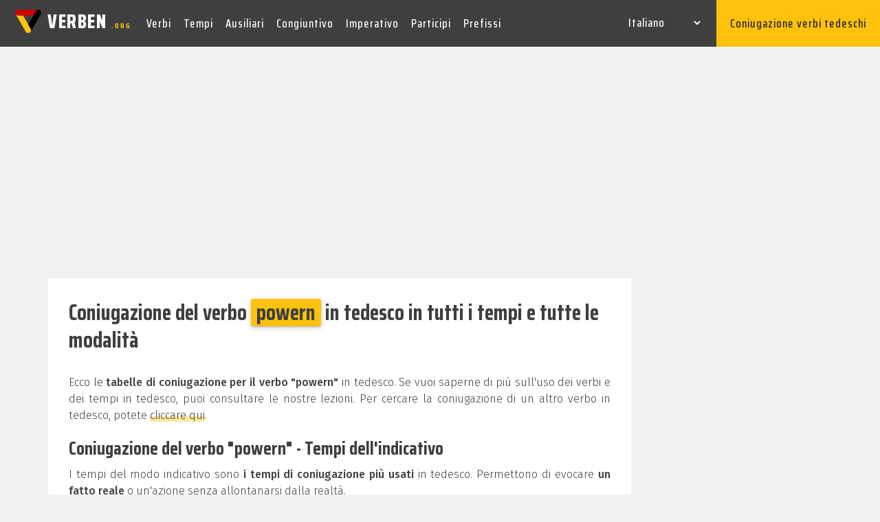

--- FILE ---
content_type: text/html; charset=UTF-8
request_url: https://verben.org/it/coniugazione/powern
body_size: 7859
content:

<!DOCTYPE html>
<html lang="it">
    <head>
        <meta charset="UTF-8" />
        <meta name="viewport" content="width=device-width, initial-scale=1, shrink-to-fit=no" />
        <!-- Web Font -->
        <link href="https://fonts.googleapis.com/css2?family=Fira+Sans:wght@300;400;500;600;700;800;900&display=swap" rel="stylesheet" />
        <link href="https://fonts.googleapis.com/css2?family=Saira+Condensed:wght@300;400;500;600;700;800;900&display=swap" rel="stylesheet" />

        <!-- SEO -->
        <title>Coniugazione del verbo "powern" in tedesco in tutti i tempi e tutte le modalità - VERBEN.ORG</title>
        <meta name="description" content="Coniugazione verbi in tedesco. Trova la coniugazione del verbo powern in tedesco. Una buona conoscenza dei verbi tedeschi è essenziale." />
        <meta name="robots" content="index, follow, max-snippet:-1, max-image-preview:large, max-video-preview:-1" />
        <link rel="canonical" href="https://verben.org/it/coniugazione/powern" />

        <!-- Traduction -->
                <link rel="alternate" hreflang="fr" href="https://verben.org/fr/conjugaison/powern" />
        <link rel="alternate" hreflang="es" href="https://verben.org/es/conjugacion/powern" />
        <link rel="alternate" hreflang="it" href="https://verben.org/it/coniugazione/powern" />
        <link rel="alternate" hreflang="en" href="https://verben.org/en/conjugation/powern" />
        <link rel="alternate" hreflang="de" href="https://verben.org/konjugation/powern" />
        <link rel="alternate" hreflang="pt" href="https://verben.org/pt/conjugacao/powern" />
        <link rel="alternate" hreflang="ro" href="https://verben.org/ro/conjugare/powern" />
        <link rel="alternate" hreflang="sv-SE" href="https://verben.org/sv/konjugering/powern"/>
        <link rel="alternate" hreflang="da" href="https://verben.org/da/bøjning/powern" />
        <link rel="alternate" hreflang="cs" href="https://verben.org/cs/casovani/powern" />
        <link rel="alternate" hreflang="uk" href="https://verben.org/uk/Відмінювання/powern" />
        <link rel="alternate" hreflang="hu" href="https://verben.org/hu/igeragozas/powern" />
        <link rel="alternate" hreflang="nl" href="https://verben.org/nl/werkwoorden/powern" />
        <link rel="alternate" hreflang="pl" href="https://verben.org/pl/koniugacja/powern" />
        <link rel="alternate" hreflang="ru" href="https://verben.org/ru/спряжения/powern" />
        <link rel="alternate" hreflang="sk" href="https://verben.org/sk/casovanie/powern" />

        <link rel="stylesheet" id="wp-block-library-css" href="https://verben.org/wp-includes/css/dist/block-library/style.min.css" type="text/css" media="all" />
        <link rel="stylesheet" id="animate-css" href="https://verben.org/wp-content/themes/verben/inc/css/animate.min.css" type="text/css" media="all" />
        <link rel="stylesheet" id="bootstrap-css" href="https://verben.org/wp-content/themes/verben/inc/css/bootstrap.min.css" type="text/css" media="all" />
        <link rel="stylesheet" id="cubeportfolio-css" href="https://verben.org/wp-content/themes/verben/inc/css/cubeportfolio.min.css" type="text/css" media="all" />
        <link rel="stylesheet" id="font-awesome-css" href="https://verben.org/wp-content/themes/verben/inc/css/font-awesome.css" type="text/css" media="all" />
        <link rel="stylesheet" id="jquery-css" href="https://verben.org/wp-content/themes/verben/inc/css/jquery.fancybox.min.css" type="text/css" media="all" />
        <link rel="stylesheet" id="magnific-popup-css" href="https://verben.org/wp-content/themes/verben/inc/css/magnific-popup.min.css" type="text/css" media="all" />
        <link rel="stylesheet" id="owl-carousel-css" href="https://verben.org/wp-content/themes/verben/inc/css/owl-carousel.min.css" type="text/css" media="all" />
        <link rel="stylesheet" id="slicknav-css" href="https://verben.org/wp-content/themes/verben/inc/css/slicknav.min.css" type="text/css" media="all" />
        <link rel="stylesheet" id="reset-css" href="https://verben.org/wp-content/themes/verben/inc/css/reset.css" type="text/css" media="all" />
        <link rel="stylesheet" id="styles-css" href="https://verben.org/wp-content/themes/verben/inc/css/styles.css" type="text/css" media="all" />
        <link rel="stylesheet" id="responsive-css" href="https://verben.org/wp-content/themes/verben/inc/css/responsive.css" type="text/css" media="all" />
        <link rel="stylesheet" id="main-css" href="https://verben.org/wp-content/themes/verben/inc/css/main.css" type="text/css" media="all" />
        <link rel="stylesheet" id="conjug-css" href="https://verben.org/wp-content/themes/verben/inc/css/conjug.css" type="text/css" media="all" />
        <script type="text/javascript" src="https://verben.org/wp-includes/js/jquery/jquery.min.js?ver=3.5.1" id="jquery-core-js"></script>
        <script type="text/javascript" src="https://verben.org/wp-includes/js/jquery/jquery-migrate.min.js?ver=3.3.2" id="jquery-migrate-js"></script>
        <script type='text/javascript' src='https://verben.org/wp-content/themes/verben/inc/js/ajax-search-it.js' id='ajax-search-js'></script>
        <link rel="shortcut icon" href="https://verben.org/wp-content/themes/verben/inc/img/favicon.png" />
        <!-- Google tag (gtag.js) -->
<script async src="https://www.googletagmanager.com/gtag/js?id=G-PBSLSLP9GZ"></script>
<script>
  window.dataLayer = window.dataLayer || [];
  function gtag(){dataLayer.push(arguments);}
  gtag('js', new Date());

  gtag('config', 'G-PBSLSLP9GZ');
</script>
        <!-- Adsense -->
<script data-ad-client="ca-pub-9705258080022667" async src="https://pagead2.googlesyndication.com/pagead/js/adsbygoogle.js"></script>
    </head>
    <body class="post-template post-template-page-with-table post-template-page-with-table-php single single-post single-format-standard">
        <header class="header">
            <!-- Middle Header -->
            <div class="middle-header">
                <div class="full-width">
                    <div class="row">
                        <div class="col-12">
                            <div class="middle-inner">
                                <div class="row">
                                    <div class="col-lg-2 col-12">
                                        <!-- Logo -->
                                        <div class="logo">
                                            <!-- Image Logo -->
                                            <div class="img-logo">
                                                <a style="font-size: 38px;" href="https://verben.org/it/">
                                                    <img alt="logo verben" src="https://verben.org/wp-content/themes/verben/inc/img/logo10.svg" />
                                                    <span class="img-logo-txt">
                                                        verben
                                                        <span class="dotcom">.org</span>
                                                    </span>
                                                </a>
                                            </div>
                                        </div>
                                        <div class="mobile-nav"></div>
                                    </div>
                                    <div class="col-lg-10 col-12 p-0">
                                        <div class="menu-area">
                                            <!-- Main Menu -->
                                            <nav class="navbar navbar-expand-lg">
  <div class="navbar-collapse">
    <div class="nav-inner">
      <div class="menu-home-menu-container">
        <!-- Naviagiton -->

<!--
        il faudra appliquer ça <li class="icon-active">
-->
        <ul id="menu-menu-it" class="nav main-menu menu navbar-nav"><li id="menu-item-326" class="menu-item menu-item-type-post_type menu-item-object-post menu-item-has-children menu-item-326"><a href="https://verben.org/it/verbi-tedeschi/">Verbi</a>
<ul class="sub-menu">
<li id="menu-item-595" class="menu-item menu-item-type-post_type menu-item-object-post menu-item-595"><a href="https://verben.org/it/verbi-deboli-tedesco/">Verbi deboli</a></li>
<li id="menu-item-276" class="menu-item menu-item-type-post_type menu-item-object-post menu-item-276"><a href="https://verben.org/it/verbi-misti-in-tedesco/">Verbi misti</a></li>
<li id="menu-item-584" class="menu-item menu-item-type-post_type menu-item-object-post menu-item-584"><a href="https://verben.org/it/verbi-forti-tedesco/">Verbi forti</a></li>
<li id="menu-item-249" class="menu-item menu-item-type-post_type menu-item-object-post menu-item-249"><a href="https://verben.org/it/lista-verbi-irregolari-tedesco/">Tabella dei verbi irregolari (forti) in tedesco</a></li>
<li id="menu-item-500" class="menu-item menu-item-type-post_type menu-item-object-post menu-item-500"><a href="https://verben.org/it/esercizi-verbi-irregolari-tedesco/">Esercizi con verbi irregolari in tedesco</a></li>
<li id="menu-item-672" class="menu-item menu-item-type-post_type menu-item-object-post menu-item-672"><a href="https://verben.org/it/verbi-modali-tedesco/">Verbi modali</a></li>
<li id="menu-item-679" class="menu-item menu-item-type-post_type menu-item-object-post menu-item-679"><a href="https://verben.org/it/top-500-verbi-tedeschi/">I 500 verbi più usati in tedesco</a></li>
</ul>
</li>
<li id="menu-item-619" class="menu-item menu-item-type-post_type menu-item-object-post menu-item-619"><a href="https://verben.org/it/tempi-verbali-tedesco/">Tempi</a></li>
<li id="menu-item-655" class="menu-item menu-item-type-post_type menu-item-object-post menu-item-655"><a href="https://verben.org/it/verbi-ausiliari-tedesco/">Ausiliari</a></li>
<li id="menu-item-363" class="menu-item menu-item-type-post_type menu-item-object-post menu-item-363"><a href="https://verben.org/it/congiuntivo-konjunktiv-in-tedesco/">Congiuntivo</a></li>
<li id="menu-item-628" class="menu-item menu-item-type-post_type menu-item-object-post menu-item-628"><a href="https://verben.org/it/imperativo-tedesco/">Imperativo</a></li>
<li id="menu-item-600" class="menu-item menu-item-type-post_type menu-item-object-post current-menu-item menu-item-600"><a href="https://verben.org/it/participi-tedeschi/" aria-current="page">Participi</a></li>
<li id="menu-item-642" class="menu-item menu-item-type-post_type menu-item-object-post menu-item-642"><a href="https://verben.org/it/verbi-separabili-non-separabili/">Prefissi</a></li>
</ul>															<!--/ End Naviagiton -->
      </div>
    </div>
  </div>
</nav>

                                            <!--/ End Main Menu -->
                                            <!-- Right Bar -->
                                            <div class="right-bar">
                                                <!-- Search Bar -->
                                                <ul class="right-nav">
                                                    <li class="lang-switcher">
                                                        <b>
                                                            <select name="lang_choice_1" id="lang_choice_1">
                                                                <option value="de">Deutsch</option>
                                                                <option value="en">English</option>
                                                                <option value="es">Español</option>
                                                                <option value="fr">Français</option>
                                                                <option value="pt">Português</option>
                                                                <option value="it" selected="selected">Italiano</option>
                                                                <option value="ro">Română</option>
                                                                <option value="sv">Svenska</option>
                                                                <option value="cs">Čeština</option>
                                                                <option value="uk">Українська</option>
                                                                <option value="da">Dansk</option>
                                                                <option value="hu">Magyar</option>
                                                                <option value="nl">Nederlands</option>
                                                                <option value="pl">Polski</option>
                                                                <option value="ru">Русский</option>
                                                                <option value="sk">Slovenčina</option>
                                                            </select>

                                                            <script type="text/javascript">
                                                            					//<![CDATA[
                                                            					var urls_1 = {"de":"https:\/\/verben.org\/","en":"https:\/\/verben.org\/en\/","es":"https:\/\/verben.org\/es\/","fr":"https:\/\/verben.org\/fr\/","pt":"https:\/\/verben.org\/pt\/","it":"https:\/\/verben.org\/it\/","ro":"https:\/\/verben.org\/ro\/","sv":"https:\/\/verben.org\/sv\/","cs":"https:\/\/verben.org\/cs\/","uk":"https:\/\/verben.org\/uk\/","da":"https:\/\/verben.org\/da\/","hu":"https:\/\/verben.org\/hu\/","nl":"https:\/\/verben.org\/nl\/","pl":"https:\/\/verben.org\/pl\/","ru":"https:\/\/verben.org\/ru\/","sk":"https:\/\/verben.org\/sk\/"};
                                                            					document.getElementById( "lang_choice_1" ).onchange = function() {
                                                            						location.href = urls_1[this.value];
                                                            					}
                                                            					//]]>
                                                            				</script>

                                                        </b>
                                                    </li>
                                                    <li class="button-explore">
                                                        <a href="https://verben.org/it/#conj">Coniugazione verbi tedeschi</a>
                                                    </li>
                                                </ul>
                                            </div>
                                            <!--/ End Right Bar -->
                                        </div>
                                    </div>
                                </div>
                            </div>
                        </div>
                    </div>
                </div>
            </div>
            <!--/ End Middle Header -->
        </header>
        <!-- #masthead -->


            <!-- Blog Single -->
            		<section class="news-area archive blog-single section-padding">
            			<div class="container">

                    <div class="ad-google">

            				<script async src="https://pagead2.googlesyndication.com/pagead/js/adsbygoogle.js"></script>
            <!-- Top Large Verben 1 -->
            <ins class="adsbygoogle"
                 style="display:block"
                 data-ad-client="ca-pub-9705258080022667"
                 data-ad-slot="3427662787"
                 data-ad-format="auto"
                 data-full-width-responsive="true"></ins>
            <script>
                 (adsbygoogle = window.adsbygoogle || []).push({});
            </script>
            				</div>

            				<div class="row">
            					<div class="col-lg-9 col-12">
            						<div class="row">
            							<div class="col-12 padding-reduction">
            								<div class="blog-single-main">


            									<div class="blog-detail">
            										<!-- News meta -->

                                <h1 class="conj">Coniugazione del verbo <span class="infinitive-title">powern</span> in tedesco in tutti i tempi e tutte le modalità</h1>

                                <p>Ecco le <b>tabelle di coniugazione per il verbo "powern"</b> in tedesco. Se vuoi saperne di più sull'uso dei verbi e dei tempi in tedesco, puoi consultare le nostre lezioni.
                                Per cercare la coniugazione di un altro verbo in tedesco, potete <a href="#conj">cliccare qui</a>.</p>

                                <h2 class="conj">Coniugazione del verbo "powern" - Tempi dell'indicativo</h2>
                                <p>I tempi del modo indicativo sono <b>i tempi di coniugazione più usati </b> in tedesco. Permettono di evocare <b>un fatto reale</b> o un'azione senza allontanarsi dalla realtà.</p>
                                <div class="row">
                                   <div class="col-lg-4 col-md-4 col-sm-12 verb-list">
                                      <h3 class="verb-tense"><b>Presente</b><br><em>Präsens</em></h3>
                                      <ul>
                                        <li><i class="sub">ich </i><i class="verb">powere</i></li><li><i class="sub">du </i><i class="verb">powerst</i></li><li><i class="sub">er/sie/es </i><i class="verb">powert</i></li><li><i class="sub">wir </i><i class="verb">powern</i></li><li><i class="sub">ihr </i><i class="verb">powert</i></li><li><i class="sub">Sie </i><i class="verb">powern</i></li>                                      </ul>
                                   </div>
                                   <div class="col-lg-4 col-md-4 col-sm-12 verb-list ">
                                      <h3 class="verb-tense"><b>Passato prossimo</b><br><em>Perfekt</em></h3>
                                      <ul>
                                        <li><i class="sub">ich </i><i class="aux">habe </i><i class="particle">ge</i><i class="verb">powert</i></li><li><i class="sub">du </i><i class="aux">hast </i><i class="particle">ge</i><i class="verb">powert</i></li><li><i class="sub">er/sie/es </i><i class="aux">hat </i><i class="particle">ge</i><i class="verb">powert</i></li><li><i class="sub">wir </i><i class="aux">haben </i><i class="particle">ge</i><i class="verb">powert</i></li><li><i class="sub">ihr </i><i class="aux">habt </i><i class="particle">ge</i><i class="verb">powert</i></li><li><i class="sub">Sie </i><i class="aux">haben </i><i class="particle">ge</i><i class="verb">powert</i></li>                                      </ul>
                                   </div>
                                   <div class="col-lg-4 col-md-4 col-sm-12 verb-list">
                                      <h3 class="verb-tense"><b>Preterito</b><br><em>Präteritum</em></h3>
                                      <ul>
                                        <li><i class="sub">ich </i><i class="verb">powerte</i></li><li><i class="sub">du </i><i class="verb">powertest</i></li><li><i class="sub">er/sie/es </i><i class="verb">powerte</i></li><li><i class="sub">wir </i><i class="verb">powerten</i></li><li><i class="sub">ihr </i><i class="verb">powertet</i></li><li><i class="sub">Sie </i><i class="verb">powerten</i></li>                                      </ul>
                                   </div>
                                </div>

                                <div class="row">
                                   <div class="col-lg-4 col-md-4 col-sm-12 verb-list">
                                      <h3 class="verb-tense"><b>Trapassato prossimo</b><br><em>Plusquamperfekt</em></h3>
                                      <ul>
                                        <li><i class="sub">ich </i><i class="aux">hatte </i><i class="particle">ge</i><i class="verb">powert</i></li><li><i class="sub">du </i><i class="aux">hattest </i><i class="particle">ge</i><i class="verb">powert</i></li><li><i class="sub">er/sie/es </i><i class="aux">hatte </i><i class="particle">ge</i><i class="verb">powert</i></li><li><i class="sub">wir </i><i class="aux">hatten </i><i class="particle">ge</i><i class="verb">powert</i></li><li><i class="sub">ihr </i><i class="aux">hattet </i><i class="particle">ge</i><i class="verb">powert</i></li><li><i class="sub">Sie </i><i class="aux">hatten </i><i class="particle">ge</i><i class="verb">powert</i></li>                                      </ul>
                                   </div>
                                   <div class="col-lg-4 col-md-4 col-sm-12 verb-list ">
                                      <h3 class="verb-tense"><b>Futuro semplice</b><br><em>Futur I</em></h3>
                                      <ul>
                                        <li><i class="sub">ich </i><i class="aux">werde </i><i class="verb">powern</i></li><li><i class="sub">du </i><i class="aux">wirst </i><i class="verb">powern</i></li><li><i class="sub">er/sie/es </i><i class="aux">wird </i><i class="verb">powern</i></li><li><i class="sub">wir </i><i class="aux">werden </i><i class="verb">powern</i></li><li><i class="sub">ihr </i><i class="aux">werdet </i><i class="verb">powern</i></li><li><i class="sub">Sie </i><i class="aux">werden </i><i class="verb">powern</i></li>                                      </ul>
                                   </div>
                                   <div class="col-lg-4 col-md-4 col-sm-12 verb-list">
                                      <h3 class="verb-tense"><b>Futuro anteriore</b><br><em>Futur II</em></h3>
                                      <ul>
                                        <li><i class="sub">ich </i><i class="aux">werde </i><i class="particle">ge</i><i class="verb">powert </i><i class="aux">haben</i></li><li><i class="sub">du </i><i class="aux">wirst </i><i class="particle">ge</i><i class="verb">powert </i><i class="aux">haben</i></li><li><i class="sub">er/sie/es </i><i class="aux">wird </i><i class="particle">ge</i><i class="verb">powert </i><i class="aux">haben</i></li><li><i class="sub">wir </i><i class="aux">werden </i><i class="particle">ge</i><i class="verb">powert </i><i class="aux">haben</i></li><li><i class="sub">ihr </i><i class="aux">werdet </i><i class="particle">ge</i><i class="verb">powert </i><i class="aux">haben</i></li><li><i class="sub">Sie </i><i class="aux">werden </i><i class="particle">ge</i><i class="verb">powert </i><i class="aux">haben</i></li>                                      </ul>
                                   </div>
                                </div>

                                <h2 class="conj">Coniugazione del verbo "powern" all'imperativo, participio e infinito in tedesco</h2>
                                <p>L'imperativo e il participio sono importanti <b>modalità nella coniugazione tedesca</b>. Sono <b>ampiamente usati</b>, quindi vi invitiamo a fare riferimento alle nostre lezioni sul <a target="_blank" href="https://verben.org/it/participi-tedeschi/">participio</a> e <a target="_blank" href="https://verben.org/it/imperativo-tedesco/">l'imperativo in tedesco</a> per conoscere i loro usi in dettaglio.</p>
                                <p>L'imperativo in tedesco è usato per <b>dare ordini, esigere qualcosa da qualcuno o semplicemente chiedere a qualcuno di fare qualcosa</b>. Questo modo grammaticale è spesso usato in tedesco. Il participio presente (Partizip I) e il participio passato (Partizip II) sono usati al posto dei verbi coniugati o degli aggettivi. Il participio II è usato per formare i <b>testi composti</b> così come la <b>forma passiva</b> in tedesco.</p>
                                <div class="row">
                                   <div class="col-lg-4 col-md-4 col-sm-12 verb-list">
                                      <h3 class="verb-tense"><b>Imperativo</b><br><em>Imperativ Präsens</em></h3>
                                      <ul>
                                        <li><i class="verb">powere </i><i class="sub">(du)</i></li><li><i class="verb">powern </i><i class="sub">wir</i></li><li><i class="verb">powert </i><i class="sub">ihr</i></li><li><i class="verb">powern </i><i class="sub">Sie</i></li>                                      </ul>
                                   </div>
                                   <div class="col-lg-4 col-md-4 col-sm-12 verb-list ">
                                      <h3 class="verb-tense"><b>Infinito - Presente</b><br><em>Infinitiv - Präsens</em></h3>
                                      <ul>
                                        <li><i class="verb">powern</i></li>                                      </ul>
                                   </div>
                                   <div class="col-lg-4 col-md-4 col-sm-12 verb-list">
                                      <h3 class="verb-tense"><b>Infinito - Passato</b><br><em>Infinitiv - Perfekt</em></h3>
                                      <ul>
                                        <li><i class="particle">ge</i><i class="verb">powert </i><i class="aux">haben</i></li>                                      </ul>
                                   </div>
                                </div>

                                <div class="row">
                                   <div class="col-lg-6 col-md-6 col-sm-12 verb-list">
                                      <h3 class="verb-tense"><b>Participio presente</b><br><em>Partizip Präsens</em></h3>
                                      <ul>
                                        <li><i class="verb">powernd</i></li>                                      </ul>
                                   </div>
                                   <div class="col-lg-6 col-md-6 col-sm-12 verb-list ">
                                      <h3 class="verb-tense"><b>Participio passato</b><br><em>Partizip Perfekt</em></h3>
                                      <ul>
                                        <li><i class="particle">ge</i><i class="verb">powert</i></li>                                      </ul>
                                   </div>
                                </div>




                                <h2 class="conj">Coniugazione del verbo "powern" al congiuntivo I (Konjunktiv I) in tedesco</h2>
                                <p>L'uso principale del congiuntivo I in tedesco è il <b>discorso indiretto</b>, questi tempi sono meno usati nella lingua tedesca. Potete consultare la lezione dedicata all'uso del <a href="https://verben.org/it/congiuntivo-konjunktiv-in-tedesco/" target="_blank">congiuntivo I in tedesco</a>.</p>
                                <div class="row">
                                   <div class="col-lg-6 col-md-6 col-sm-12 verb-list">
                                      <h3 class="verb-tense"><b>Congiuntivo I Presente</b><br><em>Konjunktiv I Präsens</em></h3>
                                      <ul>
                                        <li><i class="sub">ich </i><i class="verb">powere</i></li><li><i class="sub">du </i><i class="verb">powerest</i></li><li><i class="sub">er/sie/es </i><i class="verb">powere</i></li><li><i class="sub">wir </i><i class="verb">powern</i></li><li><i class="sub">ihr </i><i class="verb">powert</i></li><li><i class="sub">Sie </i><i class="verb">powern</i></li>                                      </ul>
                                   </div>
                                   <div class="col-lg-6 col-md-6 col-sm-12 verb-list ">
                                      <h3 class="verb-tense"><b>Congiuntivo I Passato prossimo</b><br><em>Konjunktiv I Perfekt</em></h3>
                                      <ul>
                                        <li><i class="sub">ich </i><i class="aux">habe </i><i class="particle">ge</i><i class="verb">powert</i></li><li><i class="sub">du </i><i class="aux">habest </i><i class="particle">ge</i><i class="verb">powert</i></li><li><i class="sub">er/sie/es </i><i class="aux">habe </i><i class="particle">ge</i><i class="verb">powert</i></li><li><i class="sub">wir </i><i class="aux">haben </i><i class="particle">ge</i><i class="verb">powert</i></li><li><i class="sub">ihr </i><i class="aux">habet </i><i class="particle">ge</i><i class="verb">powert</i></li><li><i class="sub">Sie </i><i class="aux">haben </i><i class="particle">ge</i><i class="verb">powert</i></li>                                      </ul>
                                   </div>
                                </div>

                                <div class="row">
                                   <div class="col-lg-6 col-md-6 col-sm-12 verb-list">
                                      <h3 class="verb-tense"><b>Congiuntivo I Futuro semplice</b><br><em>Konjunktiv I Futur I</em></h3>
                                      <ul>
                                        <li><i class="sub">ich </i><i class="aux">werde </i><i class="verb">powern</i></li><li><i class="sub">du </i><i class="aux">werdest </i><i class="verb">powern</i></li><li><i class="sub">er/sie/es </i><i class="aux">werde </i><i class="verb">powern</i></li><li><i class="sub">wir </i><i class="aux">werden </i><i class="verb">powern</i></li><li><i class="sub">ihr </i><i class="aux">werdet </i><i class="verb">powern</i></li><li><i class="sub">Sie </i><i class="aux">werden </i><i class="verb">powern</i></li>                                      </ul>
                                   </div>
                                   <div class="col-lg-6 col-md-6 col-sm-12 verb-list ">
                                      <h3 class="verb-tense"><b>Congiuntivo I Futuro anteriore</b><br><em>Konjunktiv I Futur II</em></h3>
                                      <ul>
                                        <li><i class="sub">ich </i><i class="aux">werde </i><i class="particle">ge</i><i class="verb">powert </i><i class="aux">haben</i></li><li><i class="sub">du </i><i class="aux">werdest </i><i class="particle">ge</i><i class="verb">powert </i><i class="aux">haben</i></li><li><i class="sub">er/sie/es </i><i class="aux">werde </i><i class="particle">ge</i><i class="verb">powert </i><i class="aux">haben</i></li><li><i class="sub">wir </i><i class="aux">werden </i><i class="particle">ge</i><i class="verb">powert </i><i class="aux">haben</i></li><li><i class="sub">ihr </i><i class="aux">werdet </i><i class="particle">ge</i><i class="verb">powert </i><i class="aux">haben</i></li><li><i class="sub">Sie </i><i class="aux">werden </i><i class="particle">ge</i><i class="verb">powert </i><i class="aux">haben</i></li>                                      </ul>
                                   </div>
                                </div>


                                <h2 class="conj">Coniugazione del verbo "powern" al congiuntivo II (Konjunktiv II) in tedesco</h2>
                                <p>Il congiuntivo II è usato principalmente per esprimere <b>l'irreale</b> in italiano. Corrisponde al condizionale in italiano.</p>
                                <p>Questo crea <b>un divario tra il discorso e la realtà</b>. Questo tempo di coniugazione si usa anche per formare espressioni convenzionali di cortesia in tedesco. Questi tempi di coniugazione non sono usati molto spesso. Potete consultare la lezione dedicata all'uso del <a href="https://verben.org/it/congiuntivo-konjunktiv-in-tedesco/" target="_blank">congiuntivo II in tedesco</a>.</p>
                                <div class="row">
                                   <div class="col-lg-6 col-md-6 col-sm-12 verb-list">
                                      <h3 class="verb-tense"><b>Congiuntivo II Preterito</b><br><em>Konjunktiv II Präteritum</em></h3>
                                      <ul>
                                        <li><i class="sub">ich </i><i class="verb">powerte</i></li><li><i class="sub">du </i><i class="verb">powertest</i></li><li><i class="sub">er/sie/es </i><i class="verb">powerte</i></li><li><i class="sub">wir </i><i class="verb">powerten</i></li><li><i class="sub">ihr </i><i class="verb">powertet</i></li><li><i class="sub">Sie </i><i class="verb">powerten</i></li>                                      </ul>
                                   </div>
                                   <div class="col-lg-6 col-md-6 col-sm-12 verb-list ">
                                      <h3 class="verb-tense"><b>Congiuntivo II Trapassato prossimo</b><br><em>Konjunktiv II Plusquamperfekt</em></h3>
                                      <ul>
                                        <li><i class="sub">ich </i><i class="aux">hätte </i><i class="particle">ge</i><i class="verb">powert</i></li><li><i class="sub">du </i><i class="aux">hättest </i><i class="particle">ge</i><i class="verb">powert</i></li><li><i class="sub">er/sie/es </i><i class="aux">hätte </i><i class="particle">ge</i><i class="verb">powert</i></li><li><i class="sub">wir </i><i class="aux">hätten </i><i class="particle">ge</i><i class="verb">powert</i></li><li><i class="sub">ihr </i><i class="aux">hättet </i><i class="particle">ge</i><i class="verb">powert</i></li><li><i class="sub">Sie </i><i class="aux">hätten </i><i class="particle">ge</i><i class="verb">powert</i></li>                                      </ul>
                                   </div>
                                </div>

                                <div class="row">
                                   <div class="col-lg-6 col-md-6 col-sm-12 verb-list">
                                      <h3 class="verb-tense"><b>Congiuntivo II Futuro semplice</b><br><em>Konjunktiv II Futur I</em></h3>
                                      <ul>
                                        <li><i class="sub">ich </i><i class="aux">würde </i><i class="verb">powern</i></li><li><i class="sub">du </i><i class="aux">würdest </i><i class="verb">powern</i></li><li><i class="sub">er/sie/es </i><i class="aux">würde </i><i class="verb">powern</i></li><li><i class="sub">wir </i><i class="aux">würden </i><i class="verb">powern</i></li><li><i class="sub">ihr </i><i class="aux">würdet </i><i class="verb">powern</i></li><li><i class="sub">Sie </i><i class="aux">würden </i><i class="verb">powern</i></li>                                      </ul>
                                   </div>
                                   <div class="col-lg-6 col-md-6 col-sm-12 verb-list ">
                                      <h3 class="verb-tense"><b>Congiuntivo II Futuro anteriore</b><br><em>Konjunktiv II Futur II</em></h3>
                                      <ul>
                                        <li><i class="sub">ich </i><i class="aux">würde </i><i class="particle">ge</i><i class="verb">powert </i><i class="aux">haben</i></li><li><i class="sub">du </i><i class="aux">würdest </i><i class="particle">ge</i><i class="verb">powert </i><i class="aux">haben</i></li><li><i class="sub">er/sie/es </i><i class="aux">würde </i><i class="particle">ge</i><i class="verb">powert </i><i class="aux">haben</i></li><li><i class="sub">wir </i><i class="aux">würden </i><i class="particle">ge</i><i class="verb">powert </i><i class="aux">haben</i></li><li><i class="sub">ihr </i><i class="aux">würdet </i><i class="particle">ge</i><i class="verb">powert </i><i class="aux">haben</i></li><li><i class="sub">Sie </i><i class="aux">würden </i><i class="particle">ge</i><i class="verb">powert </i><i class="aux">haben</i></li>                                      </ul>
                                   </div>
                                </div>


                                <h2 id="conj" class="conj">Cerca la coniugazione di un altro verbo in tedesco</h2>

                                     <div class="search-box">
                                       <form method="post" action="https://verben.org/italia/coniugazione/form.php" style="width:100%;">
<div class="row">
                                        <div class="col-lg-7 col-md-7 col-sm-8 no-gutters"><input type="text" name="verbtext" autocomplete="off" placeholder="Sein, Machen, Haben ..." />
                                         <div class="result"></div></div>
                                        <div class="col-lg-5 col-md-5 col-sm-4 no-gutters"><input type="submit" value="Coniugare questo verbo" /></div>
</div>
                                        </form>

                                   </div>

                                   
                                  <p style="margin-top:30px;"> Altri verbi casuali da scoprire : <a style="margin-right:14px; margin-bottom:12px; display:inline-block;" href="https://verben.org/it/coniugazione/draufbrummen">draufbrummen</a><a style="margin-right:14px; margin-bottom:12px; display:inline-block;" href="https://verben.org/it/coniugazione/erachten">erachten</a><a style="margin-right:14px; margin-bottom:12px; display:inline-block;" href="https://verben.org/it/coniugazione/melden">melden</a><a style="margin-right:14px; margin-bottom:12px; display:inline-block;" href="https://verben.org/it/coniugazione/mitliefern">mitliefern</a><a style="margin-right:14px; margin-bottom:12px; display:inline-block;" href="https://verben.org/it/coniugazione/plafonieren">plafonieren</a><a style="margin-right:14px; margin-bottom:12px; display:inline-block;" href="https://verben.org/it/coniugazione/posieren">posieren</a><a style="margin-right:14px; margin-bottom:12px; display:inline-block;" href="https://verben.org/it/coniugazione/poub:ieren">poussieren</a><a style="margin-right:14px; margin-bottom:12px; display:inline-block;" href="https://verben.org/it/coniugazione/prachern">prachern</a><a style="margin-right:14px; margin-bottom:12px; display:inline-block;" href="https://verben.org/it/coniugazione/pra:gen">prägen</a><a style="margin-right:14px; margin-bottom:12px; display:inline-block;" href="https://verben.org/it/coniugazione/ranfahren">ranfahren</a><a style="margin-right:14px; margin-bottom:12px; display:inline-block;" href="https://verben.org/it/coniugazione/runterfahren">runterfahren</a><a style="margin-right:14px; margin-bottom:12px; display:inline-block;" href="https://verben.org/it/coniugazione/stacheln">stacheln</a><a style="margin-right:14px; margin-bottom:12px; display:inline-block;" href="https://verben.org/it/coniugazione/versu:b:en">versüßen</a><a style="margin-right:14px; margin-bottom:12px; display:inline-block;" href="https://verben.org/it/coniugazione/zersingen">zersingen</a>                              </p>
            									</div>
            								</div>
            							</div>
            						</div>


            					</div>
            					<div class="col-lg-3 col-12">

                        <div class="ad-google-sidebar">

                        						<script async src="https://pagead2.googlesyndication.com/pagead/js/adsbygoogle.js"></script>
                        <!-- Sidebar Verben -->
                        <ins class="adsbygoogle"
                             style="display:block"
                             data-ad-client="ca-pub-9705258080022667"
                             data-ad-slot="7868103697"
                             data-ad-format="auto"
                             data-full-width-responsive="true"></ins>
                        <script>
                             (adsbygoogle = window.adsbygoogle || []).push({});
                        </script>

                        						</div>

                        <!-- Blog Sidebar -->
            						<div class="blog-sidebar">
            							<div class="sidebar-link">
            								<a href="https://verben.org/it/verbi-tedeschi/"><span>I verbi tedeschi</span></a>
            							</div>
            							<div class="sidebar-link">
            <a href="https://verben.org/it/verbi-separabili-non-separabili/"><span>Prefisso verbale</span></a>
            							</div>
            														<div class="sidebar-link">
            <a href="https://verben.org/it/tempi-verbali-tedesco/"><span>I tempi in tedesco</span></a>
            							</div>
            														<div class="sidebar-link">
            <a href="https://verben.org/it/verbi-deboli-tedesco/"><span>Verbi deboli (regolari)</span></a>
            							</div>
            														<div class="sidebar-link">
                    <a href="https://verben.org/it/verbi-forti-tedesco/"><span>Verbi forti (irregolari)</span></a>
            							</div>
            							<div class="sidebar-link">
                    <a href="https://verben.org/it/lista-verbi-irregolari-tedesco/"><span>Elenco di verbi forti (irregolari)</span></a>
            							</div>
            														<div class="sidebar-link">
                    <a href="https://verben.org/it/verbi-misti-in-tedesco/"><span>Verbi deboli irregolari (misti)</span></a>
            							</div>
            														<div class="sidebar-link">
                    <a href="https://verben.org/it/verbi-ausiliari-tedesco/"><span>Verbi ausiliari</span></a>
            							</div>
            														<div class="sidebar-link">
            <a href="https://verben.org/it/verbi-modali-tedesco/"><span>Verbi modali</span></a>
            							</div>
            														<div class="sidebar-link">
                    <a href="https://verben.org/it/imperativo-tedesco/"><span>Imperativo</span></a>
            							</div>
            														<div class="sidebar-link">
                    <a href="https://verben.org/it/congiuntivo-konjunktiv-in-tedesco/"><span>Konjunktiv I & II</span></a>
            							</div>
            														<div class="sidebar-link">
                    <a href="https://verben.org/it/participi-tedeschi/#partizip1"><span>Partizip I</span></a>
            							</div>
            														<div class="sidebar-link">
                    <a href="https://verben.org/it/participi-tedeschi/#partizip2"><span>Partizip II</span></a>
            							</div>
            		<div class="sidebar-link">
                    <a href="https://verben.org/it/top-500-verbi-tedeschi/"><span>Top 500</span></a>
            							</div>

            						</div>
            						<!--/ End Blog Sidebar --><div class="ad-google-sidebar-2">

                        						<script async src="https://pagead2.googlesyndication.com/pagead/js/adsbygoogle.js"></script>
                        <!-- Sidebar Verben -->
                        <ins class="adsbygoogle"
                             style="display:block"
                             data-ad-client="ca-pub-9705258080022667"
                             data-ad-slot="7868103697"
                             data-ad-format="auto"
                             data-full-width-responsive="true"></ins>
                        <script>
                             (adsbygoogle = window.adsbygoogle || []).push({});
                        </script>

                        						</div>
            					</div>
            				</div>
            			</div>
            		</section>
            		<!--/ End Services -->




        <!--/ End Services -->
        <!-- Footer -->
        <footer class="footer">
            <!-- Footer Top -->
            <div class="footer-top">
                <div class="container">
                <div style="margin-bottom:20px">
		
		<script async src="https://pagead2.googlesyndication.com/pagead/js/adsbygoogle.js"></script>
<!-- Top Large Verben 1 -->
<ins class="adsbygoogle"
     style="display:block"
     data-ad-client="ca-pub-9705258080022667"
     data-ad-slot="3427662787"
     data-ad-format="auto"
     data-full-width-responsive="true"></ins>
<script>
     (adsbygoogle = window.adsbygoogle || []).push({});
</script>
		
	  </div>  
                    <div class="row">
                        <div class="col-lg-3 col-md-6 col-12">
                          <!-- Footer About -->
            							<div class="single-widget footer-about widget">
            								<div class="logo">
            									<div class="img-logo">

                                  <a style="font-size:32px; text-transform:lowercase;" href="https://verben.org/it/">
                                                              <span class="img-logo-txt" style="padding-left:0px">verben<span class="dotcom">.org</span></span>


                                  </a>

            									</div>
            								</div>
            								<div class="footer-widget-about-description">
            									<p style="text-align:justify">Sito dedicato all'apprendimento della coniugazione tedesca</p>
            								</div>
            								<div class="button"><a href="https://verben.org/it/chi-siamo" class="bizwheel-btn">Chi siamo</a></div>
            							</div>
            							<!--/ End Footer About -->
                        </div>
                        <div class="col-lg-3 col-md-6 col-12">
                          <!-- Footer Links -->
            							<div class="single-widget f-link widget">
            								<h3 class="widget-title">Disponibile anche in :</h3>
            								<ul>
            											<li class="lang-item lang-item-13 lang-item-de no-translation lang-item-first"><a lang="de-DE" hreflang="de-DE" href="https://verben.org/konjugation/powern"><img src="/wp-content/polylang/de_DE.png" title="Deutsch" alt="Deutsch" /><span style="margin-left:0.3em;">Deutsch</span></a></li>
            	<li class="lang-item lang-item-29 lang-item-en"><a lang="en-GB" hreflang="en-GB" href="https://verben.org/en/conjugation/powern"><img src="/wp-content/polylang/en_GB.png" title="English" alt="English" /><span style="margin-left:0.3em;">English</span></a></li>
            	<li class="lang-item lang-item-5 lang-item-es"><a lang="es-ES" hreflang="es-ES" href="https://verben.org/es/conjugacion/powern"><img src="/wp-content/polylang/es_ES.png" title="Español" alt="Español" /><span style="margin-left:0.3em;">Español</span></a></li>
            	<li class="lang-item lang-item-21 lang-item-fr"><a lang="fr-FR" hreflang="fr-FR" href="https://verben.org/fr/conjugaison/powern"><img src="/wp-content/polylang/fr_FR.png" title="Français" alt="Français" /><span style="margin-left:0.3em;">Français</span></a></li>
            	<li class="lang-item lang-item-17 lang-item-pt no-translation"><a lang="pt-BR" hreflang="pt-BR" href="https://verben.org/pt/conjugacao/powern"><img src="/wp-content/polylang/pt_BR.png" title="Português" alt="Português" /><span style="margin-left:0.3em;">Português</span></a></li>
            	<li class="lang-item lang-item-25 lang-item-ro no-translation"><a lang="ro-RO" hreflang="ro-RO" href="https://verben.org/ro/conjugare/powern"><img src="/wp-content/polylang/ro_RO.png" title="Română" alt="Română" /><span style="margin-left:0.3em;">Română</span></a></li>
              <li class="lang-item lang-item-25 lang-item-sv">
                <a lang="sv-SE" hreflang="sv-SE" href="https://verben.org/sv/konjugering/powern">
                  <img src="/wp-content/polylang/sv_SE.png" title="Svenska" alt="Svenska" />
                  <span style="margin-left: 0.3em;">Svenska</span>
                </a>
              </li>
              <li class="lang-item lang-item-66 lang-item-uk">
                <a lang="uk" hreflang="uk" href="https://verben.org/uk/Відмінювання/powern">
                  <img src="/wp-content/polylang/uk.png" title="Українська" alt="Українська">
                  <span style="margin-left:0.3em;">Українська</span>
                </a>
              </li>
              <li class="lang-item lang-item-71 lang-item-nl">
                <a lang="nl-NL" hreflang="nl-NL" href="https://verben.org/nl/werkwoorden/powern">
                  <img src="/wp-content/polylang/nl_NL.png" title="Nederlands" alt="Nederlands">
                  <span style="margin-left:0.3em;">Nederlands</span>
                </a>
              </li>
              <li class="lang-item lang-item-81 lang-item-pl">
                <a lang="pl-PL" hreflang="pl-PL" href="https://verben.org/pl/koniugacja/powern">
                  <img src="/wp-content/polylang/pl_PL.png" title="Polski" alt="Polski">
                  <span style="margin-left:0.3em;">Polski</span>
                </a>
              </li>
              <li class="lang-item lang-item-86 lang-item-sk">
                <a lang="sk-SK" hreflang="sk-SK" href="https://verben.org/sk/casovanie/powern">
                  <img src="/wp-content/polylang/sk_SK.png" title="Slovenčina" alt="Slovenčina">
                  <span style="margin-left:0.3em;">Slovenčina</span>
                </a>
              </li>
              <li class="lang-item lang-item-76 lang-item-cs">
                <a lang="cs-CZ" hreflang="cs-CZ" href="https://verben.org/cs/casovani/powern">
                  <img src="/wp-content/polylang/cs_CZ.png" title="Čeština" alt="Čeština">
                  <span style="margin-left:0.3em;">Čeština</span>
                </a>
              </li>
              <li class="lang-item lang-item-91 lang-item-hu">
                <a lang="hu-HU" hreflang="hu-HU" href="https://verben.org/hu/igeragozas/powern">
                  <img src="/wp-content/polylang/hu_HU.png" title="Magyar" alt="Magyar">
                  <span style="margin-left:0.3em;">Magyar</span>
                </a>
              </li>
              <li class="lang-item lang-item-101 lang-item-ru">
                <a lang="ru-RU" hreflang="ru-RU" href="https://verben.org/ru/спряжения/powern">
                  <img src="/wp-content/polylang/ru_RU.png" title="Русский" alt="Русский">
                  <span style="margin-left:0.3em;">Русский</span>
                </a>
              </li>
              <li class="lang-item lang-item-96 lang-item-da">
              <a lang="da-DK" hreflang="da-DK" href="https://verben.org/da/bøjning/powern">
              <img src="/wp-content/polylang/da_DK.png" title="Dansk" alt="Dansk">
              <span style="margin-left:0.3em;">Dansk</span>
              </a>
              </li>
            								</ul>
            							</div>
            							<!--/ End Footer Links -->
                        </div>
                        <div class="col-lg-3 col-md-6 col-12">
                          <!-- Footer Links -->
              							<div class="single-widget f-link widget">
              								<h3 class="widget-title">Link Utili</h3>
              								<ul>
              								<li><a href="https://it.pons.com/">PONS - Hallo Welt!</a></li>
              	<li><a href="https://www.goethe.de/ins/it/it/index.html">Goethe Institut</a></li>










              								</ul>
              							</div>
              							<!--/ End Footer Links -->
                        </div>
                        <div class="col-lg-3 col-md-6 col-12">
                          <!-- Footer Contact -->
            							<div class="single-widget footer_contact widget">
            								<h3 class="widget-title">Contatti</h3>
            								<p style="text-align:justify">Se hai qualche commento o domanda, puoi scriverci :</p>
            								<ul class="address-widget-list">
            									<li class="footer-mobile-number"><i class="fa fa-envelope"></i>contact <i class="fa fa-at" aria-hidden="true" style="margin-left:-5px; margin-right:-5px;"></i> lespino.com</li>
            								</ul>
            							</div>
            							<!--/ End Footer Contact -->
                        </div>
                    </div>
                </div>
            </div>
            <!-- Copyright -->
      			<div class="copyright">
      				<div class="container">
      					<div class="row">
      						<div class="col-12">
      							<div class="copyright-content">
      								<!-- Copyright Text -->
      								<p>© Copyright <a href="https://verben.org/it/">verben.org</a> | Realizzato con amore in Germania <i style="color: #d10100" class="fa fa-heart" aria-hidden="true"></i></p>
      							</div>
      						</div>
      					</div>
      				</div>
      			</div>
      			<!--/ End Copyright -->
        </footer>
        <script type="text/javascript" src="https://verben.org/wp-content/themes/verben/inc/js/bootstrap.min.js?ver=1.0.0" id="bootstrap-js"></script>
        <script type="text/javascript" src="https://verben.org/wp-content/themes/verben/inc/js/popper.min.js?ver=1.0.0" id="popper-js"></script>
        <script type="text/javascript" src="https://verben.org/wp-content/themes/verben/inc/js/scrollup.js?ver=1.0.0" id="scrollup-js"></script>
        <script type="text/javascript" src="https://verben.org/wp-content/themes/verben/inc/js/jquery-fancybox.min.js?ver=1.0.0" id="jquery-fancybox-js"></script>
        <script type="text/javascript" src="https://verben.org/wp-content/themes/verben/inc/js/cubeportfolio.min.js?ver=1.0.0" id="cubeportfolio-js"></script>
        <script type="text/javascript" src="https://verben.org/wp-content/themes/verben/inc/js/modernizr.min.js?ver=1.0.0" id="modernizer-js"></script>
        <script type="text/javascript" src="https://verben.org/wp-content/themes/verben/inc/js/slicknav.min.js?ver=1.0.0" id="slicknav-js"></script>
        <script type="text/javascript" src="https://verben.org/wp-content/themes/verben/inc/js/owl-carrousel.min.js?ver=1.0.0" id="carrousel-js"></script>
        <script type="text/javascript" src="https://verben.org/wp-content/themes/verben/inc/js/easing.js?ver=1.0.0" id="easing-js"></script>
        <script type="text/javascript" src="https://verben.org/wp-content/themes/verben/inc/js/magnific-popup.min.js?ver=1.0.0" id="magnific-js"></script>
        <script type="text/javascript" src="https://verben.org/wp-content/themes/verben/inc/js/active.js?ver=1.0.0" id="active-js"></script>
        <script type="text/javascript" src="https://verben.org/wp-content/themes/verben/inc/js/verben-script.js?ver=1.0.0" id="verben-script-js"></script>
        <script type="text/javascript" src="https://verben.org/wp-includes/js/wp-embed.min.js" id="wp-embed-js"></script>
    </body>
</html>


--- FILE ---
content_type: text/html; charset=utf-8
request_url: https://www.google.com/recaptcha/api2/aframe
body_size: 267
content:
<!DOCTYPE HTML><html><head><meta http-equiv="content-type" content="text/html; charset=UTF-8"></head><body><script nonce="_Ot2KWgzhB51EiK2XcrRxA">/** Anti-fraud and anti-abuse applications only. See google.com/recaptcha */ try{var clients={'sodar':'https://pagead2.googlesyndication.com/pagead/sodar?'};window.addEventListener("message",function(a){try{if(a.source===window.parent){var b=JSON.parse(a.data);var c=clients[b['id']];if(c){var d=document.createElement('img');d.src=c+b['params']+'&rc='+(localStorage.getItem("rc::a")?sessionStorage.getItem("rc::b"):"");window.document.body.appendChild(d);sessionStorage.setItem("rc::e",parseInt(sessionStorage.getItem("rc::e")||0)+1);localStorage.setItem("rc::h",'1768578889431');}}}catch(b){}});window.parent.postMessage("_grecaptcha_ready", "*");}catch(b){}</script></body></html>

--- FILE ---
content_type: text/css
request_url: https://verben.org/wp-content/themes/verben/inc/css/styles.css
body_size: 13891
content:
/*======================================
	CSS Theme Table of Contents
========================================
# Header CSS
# Features CSS
# Features Main CSS
# Call to action CSS
# Portfolio CSS
	+ Latest Portfolio
	+ Portfolio Single
# Blog CSS
# Client Carousel CSS
# Skills CSS
# Pricing Plan CSS
# Faqs CSS
# Contact Box CSS
# Contact Form CSS
# Image Feature CSS
# Theme Others CSS
# Slider Swiper
# Homepage Main Categories



========================================*/



:root{
  		--color1:#3c454b;
		--color2:#202020;
		--color3:#091215;
		--color4:#c4c9cb;
		--color5:#d10100;
		--color6:#f2f2f4;
		--color7:#fed705;
	}

::selection {
  background: var(--color7); /* WebKit/Blink Browsers */
}
::-moz-selection {
  background: var(--color7); /* Gecko Browsers */
}


h1,h1 a, h2, h2 a, h3, h3 a, h4, h4 a, h5, h5 a, h6 a {
	margin: 0;
	color:var(--color1);
	position:relative;
    font-family: 'Saira Condensed','Roboto', sans-serif;
	font-weight:700;
}

h1{
	line-height:45px;
	font-size:2rem;
}
h2{
	line-height:40px;
	font-size:1.9rem;
}
h3{
	line-height:35px;
}
h4{
	line-height:30px;
}
h5{
	line-height:25px;
}
h6{
	line-height:20px;
}
p {
	color:var(--color1);
	margin: 0;
	line-height:24px;
	font-weight:300;
}

.no-margin-bottom {
	margin-bottom:0;
}

img {
	    transform-origin: center center;
    will-change: transform;
	transform: scale(1);
    transition: transform 1.3s cubic-bezier(0.34, 0.615, 0.4, 0.985) 0.3s;
}

table, td {
	font-weight:300;
	
}

td {
	padding:4px 8px;
}

p b, p strong, td b, td strong, li b, li strong {
	font-weight:500;
}

mark {
	padding:0;
}

hr {
	background-color: var(--color7);
    border: 0;
    height: 5px;
    margin-bottom: 1.5em;
	margin-top: 1.5em;
}

/*======================================
	Header CSS
========================================*/

.header{
	position:relative;
}

/* Middle header */
.header-inner {
	padding: 20px 0;
	background: #333;
}
.middle-header {
    background: var(--color1);
    position: relative;
    -webkit-transition: all 0.6s ease;
    -moz-transition: all 0.6s ease;
    transition: all 0.6s ease;
    z-index: 1000;
}


.middle-header .full-width{
    width: 100%;
    padding-right: 15px;
    padding-left: 15px;
    margin-right: auto;
    margin-left: auto;
}

@media only screen and (max-width: 991px) {
.middle-header .full-width {
    width: 100%;
    padding-right: 15px;
    padding-left: 15px;
    margin-right: auto;
    margin-left: auto;
    }
    }

/* Logo */
.header .logo {
    z-index: 33;
    -webkit-transition: all 0.4s ease;
    -moz-transition: all 0.4s ease;
    transition: all 0.4s ease;
    -moz-box-shadow: inherit;
}
.header .img-logo {
    margin-top: 12px;
    text-align:center;
}

.header .img-logo a:hover img {
opacity:.5;
	transition:0.6s;

}



.header .text-logo{
	margin-top:30px;
}

.header .img-logo img {
	height:38px;
}

.header .text-logo a,
.header .img-logo a {
    font-size: 26px;
    font-weight: 600;
    display: block;
    z-index: 9999;
    position: relative;
}

.img-logo-txt {
	font-weight:800;
    font-family: 'Saira Condensed';
    text-transform: uppercase;
    letter-spacing: 1.5px;
    font-size: 28px;
    color: #fff;
}

.img-logo-txt .dotcom {
	color:var(--color7);
	font-size:10px;
	letter-spacing:2px;
}

.header .menu-area {
    position: relative;
	min-height:68px;
}
.header .navbar {
	padding: 0;
}


@media only screen and (min-width: 991px) and (max-width: 1140px) {

.header .img-logo img {
	height:27px;
}
	
	.img-logo-txt {
	font-size:27px;
		padding-left:0px;
	}
	
	.header .img-logo {
		margin-top:16px;
	}


}


/* Main Menu */
.header .nav-inner {
    float: left;
    margin-right: 140px;
    text-align: left;
}
.header .nav li {
    margin-right: 18px;
    position: relative;
    float: none;
    display: inline-block;
}
.header .nav li:last-child{
	margin:0;
}
.header .nav li a {
position: relative;
    display: block;
    padding: 22px 0;
    color: #fff;
    font-family: 'Saira Condensed';
    font-weight: 500;
    font-size: 17px;
    letter-spacing: 1px;
}

.header .nav li.active a,
.header .nav li:hover a{
	color:var(--color7);
}
.header .nav li a::before {
	content: "";
	position: absolute;
	width: 0;
	height: 4px;
	background: var(--color7);
	bottom: -2px;
	opacity: 0;
	visibility: hidden;
	-webkit-transition:all 0.6s ease;
	-moz-transition:all 0.6s ease;
	transition:all 0.6s ease;
}
.header .nav li.active a::before,
.header .nav li:hover a::before {
	opacity:1;
	visibility:visible;
    transform: scaleY(1);
	width: 50%;
}
.navbar-expand-lg .navbar-collapse{
	display:block !important;
}
.header .nav li a i {
	margin-left: 6px;
	font-size: 10px;
}
.header .nav li.icon-active a::after {
	content: "\f107";
	position: relative;
	font-family: 'FontAwesome';
	padding-left: 6px;
}
.header .nav li .sub-menu a::after,
.header .nav li.icon-active .sub-menu li.icon-active .sub-menu a::after,
.header .nav li.icon-active .sub-menu li.icon-active .sub-menu li.icon-active .sub-menu a::after{
	display:none;
}
.header .nav li.icon-active .sub-menu li.icon-active a::after, .header .nav li.icon-active .sub-menu li.icon-active .sub-menu li.icon-active a::after {
    display: inline-block;
    float: left;
    content: "\f100";
    padding: 0;
    margin-right: 8px;
}
/* Dropdown Menu */
.header .nav li .sub-menu {
    background: var(--color2);
    width: 250px;
    text-align: left;
    position: absolute;
    top: 100%;
    z-index: 999;
    opacity: 0;
    visibility: hidden;
    padding: 20px;
    left: -32px;
    margin: 0;
    -webkit-box-shadow: 1px 4px 12px rgba(51, 51, 51, 0.25);
    -moz-box-shadow: 1px 4px 12px rgba(51, 51, 51, 0.25);
    box-shadow: 1px 4px 12px rgba(51, 51, 51, 0.25);
	    
	
}
.header .nav li:hover .sub-menu{
	opacity:1;
	visibility:visible;

}
.header .nav li .sub-menu li {
    float: none;
    margin: 0;
    display: block;
}
.header .nav li .sub-menu li:last-child{
	border:none;
}
.header .nav li .sub-menu li a {
    padding: 6px 15px;
    color: #fff;
    display: block;
    font-size: 17px;
    font-weight: normal;
    background: transparent;
	font-family:'Saira Condensed';
    font-weight:500;
	letter-spacing:1px;
}
.header .nav li .sub-menu li a:before{
	display:none;
}
.header .nav li .sub-menu li:last-child a{
	border-bottom:0px;
}
.header .nav li .sub-menu li:hover a{
	color:var(--color7);
	background:var(--color1);
}
.header .nav li .sub-menu li a:hover{
	border-color:transparent;
}
.header .nav li .sub-menu li i {
	float: right;
	margin-top: 8px;
	font-size:10px;
	z-index:5;
}
.header .nav li .sub-menu li .sub-menu {
    top: 0;
    left: initial;
    left: -122%;
    -webkit-box-shadow: 0px 3px 5px rgba(0, 0, 0, 0.2);
    -moz-box-shadow: 0px 3px 5px rgba(0, 0, 0, 0.2);
    box-shadow: 0px 3px 10px rgba(0, 0, 0, 0.2);
    box-shadow: 0px 3px 5px #3333334d;
    -webkit-transition: all 0.3s ease 0s;
    -moz-transition: all 0.3s ease 0s;
    transition: all 0.3s ease 0s;
    opacity: 0;
    visibility: hidden;
    padding: 10px;
}
.header .nav li .sub-menu li:hover .sub-menu{
	opacity:1;
	visibility:visible;
}
.header .nav li .sub-menu li .sub-menu li a{
	padding: 8px 15px;
	color: #666;
	display: block;
	font-weight: normal;
	text-transform: capitalize;
	background: transparent;
}
.header .nav li .sub-menu li:hover .sub-menu li a{
	background:transparent;
}
.header .nav li .sub-menu li .sub-menu li a:hover{
	color:#f33333;
}

.header .nav li .sub-menu .sub-menu li:last-child a{
	border-bottom:0px solid;
}
.header .nav li .sub-menu li .sub-menu .sub-menu {
	transform: scaleY(0.2);
	-webkit-transition: all 0.3s ease 0s;
	-moz-transition: all 0.3s ease 0s;
	transition: all 0.3s ease 0s;
	opacity: 0;
	visibility: hidden;
	padding: 10px;
}
.header .nav li .sub-menu li .sub-menu li:hover .sub-menu {
	opacity: 1;
	visibility: visible;
	transform: scaleY(1);
}
/* Right Bar */
ul.right-nav {
display:flex;
}

.right-bar {
    display: flex;
    position: absolute;
    right: 0;
    height: 100%;
    line-height: 85px;
    z-index: 3333;
    top: 0;
    -webkit-transition: all 0.4s ease;
    -moz-transition: all 0.4s ease;
    transition: all 0.4s ease;
}
.right-bar .right-nav{
	z-index: 333;
	position: relative;
	line-height:68px;
}
.right-bar ul li {
    display: inline-block;
    padding-left:20px;
    padding-right:20px;
		letter-spacing:1.5px;
	font-family:'Saira Condensed';
	font-weight:500;

}
.right-bar ul li:last-child{
	margin:0;
	border:0
}
.right-bar .right-nav li a {
    color: #fff;
    display: block;
    cursor: pointer;
    font-size: 15px;
    font-weight:800;
	font-family:'Saira Condensed'
}
.right-bar .right-nav li a:hover {
    color: var(--color7);
}

.right-bar select {
border:none;
background-color:transparent;
font-weight:500;
	color:#fff;
	font-family:'Saira Condensed';
	letter-spacing:1px;
	font-size:17px;
}
li.lang-switcher {
	color:#fff;
}
li.button-explore {
    text-align:center;
    float:left;
    background: var(--color7);
    /* Old browsers */
    background: linear-gradient(to left, var(--color7) 50%, var(--color5) 50%);
    background-size: 200% 100%;
    background-position:right bottom;
    transition:all 0.6s ease;
}
li.button-explore:hover {
    background-position:left bottom;
}
.right-bar .right-nav li.button-explore a {
    color:var(--color2);
	letter-spacing:1px;
	font-weight:500;
	font-size:17px;
	
}

.cart-items{
	position:relative;
}
.cart-items span {
	position: absolute;
	top: -8px;
	background: #f33333;
	color: #fff;
	display: block;
	width: 20px;
	height: 20px;
	line-height: 20px;
	font-size: 13px;
	border-radius: 100%;
	left: 93%;
	display: table-cell;
}

/* Header Search */
.search-top {
    position: absolute;
    z-index: 9999;
    opacity: 0;
    visibility: hidden;
    -webkit-transition: all 0.5s ease;
    -moz-transition: all 0.5s ease;
    transition: all 0.5s ease;
    top: 68px;
    width: 350px;
    right: 0;
    line-height: initial;
}
.search-top.active{
	opacity:1;
	visibility:visible;
}
.search-top .search-form {
    position: relative;
    background: #fff;
    padding: 15px;
    box-shadow: 0px 0px 10px rgba(0, 0, 0, 0.33);
}
.search-top .search-form input {
    height: 50px;
    line-height: 45px;
    padding: 0 45px 0 20px;
    -webkit-transition: all 0.4s ease;
    -moz-transition: all 0.4s ease;
    transition: all 0.4s ease;
    border: none;
    background: #fff;
    color: #333;
    border-radius: 0px;
    width: 100%;
    font-size: 14px;
    border: 1px solid #ebebeb;
}
.search-top .search-form button {
    position: absolute;
    width: 45px;
    border: none;
    top: 15px;
    line-height: 50px;
    height: 50px;
    border-radius: 0px;
    -webkit-transition: all 0.4s ease;
    -moz-transition: all 0.4s ease;
    transition: all 0.4s ease;
    right: 16px;
    background: #363732;
    color: #fff;
}
.search-top .search-form button:hover{
	color:#fff;
	background:#f33333;
}
.search-top .search-top.active .search i:before{
	content:"\f00d";
}

/* Sidebar Popup */
.sidebar-popup {
    position: fixed;
    width: 300px;
    height: 100%;
    right: 0;
    -webkit-transform: translateX(100%);
    -moz-transform: translateX(100%);
    overflow: auto;
    transform: translateX(100%);
    top: 0;
	border-left:3px solid #f33333;
    background: #fff;
    /* z-index: 6000; */
    -webkit-box-shadow: 0px 0px 5px rgba(0, 0, 0, 0.5);
    -moz-box-shadow: 0px 0px 5px rgba(0, 0, 0, 0.5);
    box-shadow: 0px 0px 25px rgba(0, 0, 0, 0.2);
    opacity: 0;
    visibility: hidden;
    -webkit-transition: all 0.3s ease 0s;
    z-index: 999999;
    -moz-transition: all 0.3s ease 0s;
    transition: all 0.3s ease 0s;
    padding: 30px 25px;
}
.sidebar-popup.active{
	opacity:1;
	visibility:visible;
	transform:translateX(0%);
	right:0;
}
.sidebar-popup .cross {
    position: absolute;
    right: 5px;
    top: 5px;
}
.sidebar-popup .cross .btn {
	width: 40px;
	height: 40px;
	line-height: 37px;
	padding: 0;
	margin: 0;
	font-size: 16px;
	cursor: pointer;
	color: #fff;
	border-radius: 100%;
	background: #363732;
}
.sidebar-popup .cross .btn:hover{
	background:#f33333;
	color:#fff;
}
.sidebar-popup .logo {
    margin: 0;
    padding: 0;
    float: none;
    margin-bottom: 10px;
    background: transparent;
    position: relative;
    padding: 0;
    box-shadow: none;
    line-height: initial;
    height: auto;
}
.sidebar-popup .logo a{
	display:inline-block;
}
.sidebar-popup .single-content {
    margin-bottom: 40px;
}
.sidebar-popup .single-content:last-child{
	margin:0;
	border:none;
}
.sidebar-popup .single-content h4 {
    position: relative;
    font-size: 18px;
    text-transform: capitalize;
    color: #363732;
    line-height: initial;
    margin-bottom: 11px;
}
.sidebar-popup .single-content .social {
    margin-top: 20px;
}
.sidebar-popup .single-content p {
	font-size: 14px;
}
/* Social */
.sidebar-popup .social li{
	display:inline-block;
	margin-right:5px;
}
.sidebar-popup .social li:last-child{
	margin-right:0px;
}
.sidebar-popup .social li a {
    height: 32px;
    width: 32px;
    line-height: 32px;
    text-align: center;
    font-size: 14px;
    color: #666;
    background: transparent;
    border: 1px solid rgba(204, 204, 204, 0.66);
    border-radius: 100%;
    display: block;
}
.sidebar-popup .social li a:hover,
.sidebar-popup .social li.active a{
	background:#f33333;
	border-color:transparent;
	color:#fff;
	border-radius:100%;
}
/* Links */
.sidebar-popup .links li{
	display:block;
	margin-bottom:6px;
	border-bottom:1px solid #eee;
}
.sidebar-popup .links li:last-child{
	border:none;
}
.sidebar-popup .links li a{
	text-transform:capitalize;
	color: #333;
	line-height: 35px;
}
.sidebar-popup .links li a:hover{
	color:#f33333;
}

/*======================================
	End Header CSS
========================================*/

/*======================================
	Sidebar CSS
========================================*/
/* Blog Sidebar */
.blog-sidebar {
}
.blog-sidebar .single-sidebar ul,
.blog-sidebar .single-sidebar ul li{
	list-style:none;
	padding:0;
	margin:0;
}
.blog-sidebar .single-sidebar ul li:before{
	display:none;
}
.blog-sidebar .single-sidebar {
	margin-bottom: 30px;
}
.blog-sidebar .single-widget:last-child{
	margin:0;
}
/* Widget Title */

.sidebar-widget-inner{
	padding:30px;
	background:#fff;
}

.tagcloud .sidebar-widget-inner{
	padding:20px;
}

.blog-sidebar .sidebar-title {
    position: relative;
    font-size: 18px;
    display: block;
    margin-top: 0;
		background:transparent;
	margin-bottom:10px;
}
.blog-sidebar .sidebar-title::before {
    content: "";
    position: absolute;
    left: 0;
    width: 40px;
    height: 3px;
    bottom: 0;
    background: var(--color7);
	display: block;
}


/* Blog Search */
.blog-sidebar .blog_search {
    background: var(--color1);
    padding: 30px;
}
.blog-sidebar .blog_search form{
	position:relative;
}
.blog-sidebar .blog_search form label{
	width:100%;
}
.blog-sidebar .blog_search form input {
width: 100%;
    box-shadow: none;
    text-shadow: none;
    font-size: 18px;
    border: none;
    color: #ffffff;
    background: var(--color1);
    border-radius: 5px;
    padding: 0 30px 0 30px;
    -webkit-transition: all 0.4s ease;
    -moz-transition: all 0.4s ease;
    transition: all 0.4s ease;
    border-radius: 0px;
    font-weight: 500;
    font-family: 'Saira Condensed';
    letter-spacing: 1px;
	
}
.blog-sidebar .blog_search button {
    position: absolute;
    right: 15px;
	top:3px;
    box-shadow: none;
    text-shadow: none;
    text-align: center;
    border: none;
    font-size: 15px;
    color: var(--color7);
    background: transparent;
    -webkit-transition: all 0.4s ease;
    -moz-transition: all 0.4s ease;
    transition: all 0.4s ease;
}
.blog-sidebar .blog_search button:hover {
	color:#fff;
}

.search-form input::placeholder {
  color: var(--color1);
}

input::placeholder {
  color: #fff;
}

/* Blog News */
.single-f-news {
    position: relative;
    background: transparent;
    margin-bottom: 20px;
    box-shadow: none;
		min-height:70px;
}
.single-f-news:last-child{
	margin:0;
}
.single-f-news img {
    height: 70px;
    width: 70px;
    display: block;
    position: absolute;
    background: #fff;
    left: 0;
    top: 0;
}
.single-f-news .content {
	padding-left: 80px;
}
.single-f-news .title {
	font-size: 16px;
	font-weight: medium;
	line-height: 24px;
	margin-top:0px;
	margin-bottom:0px;
}
.single-f-news .title a {
    color: #363732;
}
.single-f-news .title:hover a{
	color:#f33333;
}
.single-f-news .post-meta {
    font-size: 13px;
	font-family:'Saira Condensed';
}
.single-f-news .post-meta i{
	color:#f33333;
	margin-right:5px;
}

/* Widget Tags*/
.blog-sidebar .tagcloud ul li {
    display: inline-block;
    margin-left: 5px;
}
.blog-sidebar .tagcloud a {
	color: #555;
	font-size: 13px !important;
	display: inline-block;
	padding: 2px 10px;
	font-weight:800;
	text-transform:uppercase;
	color:var(--color2);
	line-height:normal;
	font-family:'Saira Condensed';
	letter-spacing:1px;
	
background: linear-gradient(to left, var(--color7) 50%, var(--color5) 50%);
    background-size: 200% 100%;
    background-position: right bottom;
    transition: all 0.6s ease;
	clip-path:polygon(95% 0, 100% 50%, 95% 100%, 0% 100%, 5% 50%, 0% 0%);
	-webkit-clip-path:polygon(95% 0, 100% 50%, 95% 100%, 0% 100%, 5% 50%, 0% 0%);
}
.blog-sidebar .tagcloud a:hover{
	background-position: left bottom;

}

/* Subscribe */
.blog-sidebar .subscribe-form form{}
.blog-sidebar .subscribe-form form input{
    height: 54px;
    padding: 0 20px 0 20px;
    border: none;
    width: 100%;
    position: relative !important;
    font-size: 14px;
    border: 1px solid #ebebeb;
    line-height: 50px;
	border-radius:0px;
}
.blog-sidebar .subscribe-form form button {
	background: #f33333;
	position: relative;
	border: none;
	box-shadow: none;
	padding: 18px 20px;
	text-align: center;
	display: block;
	margin-top: 10px;
	border-radius: 0px;
	cursor: pointer;
	color: #fff;
	-webkit-transition:all 0.3s ease;
	-moz-transition:all 0.3s ease;
	transition:all 0.3s ease;
}
.blog-sidebar .subscribe-form form button:hover{
	background:#363732;
	color:#fff;
}
/*======================================
	End Sidebar CSS
========================================*/

/*====================================
	Page CSS
======================================*/
.bizwheel-internal-area.news-area {
	padding: 70px 0 100px;
}
.bizwheel-internal-area.news-area .single-news {
	margin: 30px 0 0;
}
/* BLog Single */
.news-area.archive.single {
	padding-top: 70px 0 0;
}
/* Search Page CSS */
.search-page{
	padding:70px 0 100px;
}
/* Content None CSS*/
.no-results {
	margin-top: 30px;
	width: 100%;
}
.no-results .page-header {
  margin-bottom: 5px;
}
.no-results .page-header .page-title {
  font-size: 28px;
}
.no-results .search-form {
  margin-top: 15px;
}

/* 404 Page CSS */
.error {
    padding: 130px 0;
}
.error a.bizwheel-btn {

	background: linear-gradient(to left, var(--color7) 50%, var(--color5) 50%);
    background-size: 200% 100%;
    background-position: right bottom;
    transition: all 0.6s ease;
    padding: 5px 32px;
    margin-top: 20px;
    color: var(--color2);
    font-weight: 800;
    text-transform: uppercase;
    font-family: 'Saira Condensed';
    letter-spacing: 1px;
	
}
.error a.bizwheel-btn:hover {
	background-position: left bottom;
}
.error .error-inner{
	text-align:left;
}
.error-inner h4 {
    font-size: 110px;
    line-height: 100px;
    color: var(--color1);
}
.error .error-image{
	margin-bottom:30px;
}
.error .error-inner img{
	height:100%;
	width:100%;
	max-width:50%;
	display:inline-block;
}
.error .error-inner h2 {
    font-size: 40px;
    color: #363732;
    font-weight: 600;
    margin: 15px 0;
}
.error .error-inner h2 span{
	color:var(--color7);
}
.error .error-inner p {
    font-size: 15px;
}
.error .error-inner .button {
	margin-top: 20px;
}
.error .error-inner .button .bizwheel-btn i {
	margin-right: 10px;
}
/*====================================
	End Page CSS
======================================*/

/*====================================
	BreadCrumbs CSS
======================================*/
.breadcrumbs {
    background-size: cover;
    background-position: center;
    background-repeat: no-repeat;
    position: relative;
    padding: 22px 0;
    z-index: 10;
		background: var(--color7);
}
.breadcrumbs::before {
	background: var(--color1);
}
.breadcrumbs .bread-title {
    z-index: 3333;
    position: relative;
    border-radius: 5px;
}
.breadcrumbs .bread-title p {
    color: #fff;
    font-size: 13px;
}
.breadcrumbs h2 {
	color: var(--color1);
	font-size: 26px;
	margin: 0;
	padding: 0;
	line-height: 30px;
	z-index: 333;
	position: relative;
	font-weight: 700;
	padding-top: 10px;
}
.breadcrumbs .bread-list {
	display: block;
	margin-top: 15px;
}
.breadcrumbs ul li {
	display: block;
	display: inline-block;
}
.breadcrumbs ul li span {
	margin: 0px 10px;
	font-size: 11px;
	font-weight: 400;
	color:#fff;
}
.breadcrumbs ul li a{
	color: #fff;
	font-size: 16px;
	font-weight: 600;
	text-transform: capitalize;
}
.breadcrumbs ul li a:hover{
	opacity:0.8;
	color:#fff !important;
}
.breadcrumbs .bread-menu {
    color: #fff;
    z-index: 333;
    position: relative;
    line-height: initial;
    padding-left: 49px;
		color:#f2f2f4;
		font-size:14px;
	font-family:'Saira Condensed';
	letter-spacing:1px;
}
.breadcrumbs .bread-menu:before {
    content: "";
    position: absolute;
    top: 50%;
    width: 32px;
    height: 5px;
    left: 0;
    background: var(--color1);
    margin-top: -2.5px;
}
.breadcrumbs .bread-menu a:hover{
	color:var(--color7);
}
.breadcrumbs .bread-menu a {
	font-family:'Saira Condensed';
	letter-spacing:1px;
}

.breadcrumbs .bread-menu li a {
	color: #fff;
	-webkit-transition: all 0.3s ease;
	-moz-transition: all 0.3s ease;
	transition: all 0.3s ease;
	font-size: 18px;
	font-weight:500;
	padding-right: 8px;
	margin-right: 8px;
	display: inline-block;
	
}
.breadcrumbs .bread-menu li a:hover{
	color:var(--color7);
}
.breadcrumbs .bread-menu li:last-child{
	margin:0;
	padding:0;
}
.breadcrumbs .bread-menu li + li::before {
	content: "\f105";
	font-family: 'FontAwesome';
	left: -7px;
	position: relative;
	font-size: 18px;
}
.breadcrumbs .bread-content p{
	margin-top:10px;
	color:#fff;
}
.breadcrumbs .bread-content p a
{
	 background-image: linear-gradient(0deg, rgba(253, 72, 56, 0.4) 0px, rgba(253, 72, 56, 0.4));
    -webkit-transition: background-size .1s cubic-bezier(.455,.03,.515,.955) 75ms;
    -o-transition: background-size .1s cubic-bezier(.455,.03,.515,.955) 75ms;
    transition: background-size .1s cubic-bezier(.455,.03,.515,.955) 75ms;
    background-repeat: no-repeat;
    background-size: 100% 40%;
    background-position-y: bottom;
}

.breadcrumbs .bread-content p a:hover
{
    background-size: 100% 100%;
	
}



/* Blog Single */
.breadcrumbs.bread-blog {
    padding: 0;
    text-align: center;
    background: #363732;
    margin: 0;
    padding: 20px;
}
.breadcrumbs.bread-blog .bread-menu:before{
	display:none;
}
.breadcrumbs.bread-blog .bread-menu ul li{
	position:relative;
}
.breadcrumbs.bread-blog .bread-menu ul li:before {
    content: "";
    position: absolute;
    right: 11px;
    width: 7px;
    font-size: 0px;
    height: 7px;
    left: auto;
    background: #f33333;
    top: 4px;
}
.breadcrumbs.bread-blog .bread-menu ul li:last-child:before{
	display:none;
}
.breadcrumbs.bread-blog .bread-menu ul li a{
	color:#fff;
    font-size: 15px;
    margin-right: 15px;
    padding-right: 15px;
    position: relative;
}
.breadcrumbs.bread-blog .bread-menu ul li a:hover{
	color:#f33333 !important;
}
/*====================================
	End BreadCrumbs CSS
======================================*/

/*====================================
	Pagination CSS
======================================*/
.pagination-main {
	text-align: left;
	margin: 40px 0 0 0;
	display: block;
}
.pagination-main.full-width {
	text-align: center;
}
.pagination-main.full-width{
	text-align: left;
}
.pagination-main .pagination-list li {
	margin-right:5px;
	display: inline-block;
}
.pagination-main .pagination-list li:last-child{
	margin-right:0px;
}
.pagination-main .pagination-list li a {
	font-size: 20px;
	background: #fff;
	color: #f33333;
	height: 45px;
	width: 50px;
	line-height: 45px;
	display: block;
	font-weight: 400;
	font-size: 18px;
	text-align: center;
	border-radius: 0px;
}
.pagination-main .pagination-list li.active a,
.pagination-main .pagination-list li:hover a{
	background: #f33333;
	color: #fff;
}
.pagination-main .pagination-list li a.prev,
.pagination-main .pagination-list li a.next{
	border: none;
	font-weight: 600;
	margin-left: 10px;
	background: transparent !important;
	width: auto;
	height: auto;
	color: #333;
}
.pagination-main .pagination-list li a.next:hover{
	color:#f33333;
}
/*====================================
	End Pagination CSS
======================================*/

@media only screen and (min-width: 991px) and (max-width: 1900px) {
/* Header Sticky */
.header.sticky .middle-header {
    position: fixed;
    top: 0;
    left: 0;
    width: 100%;
    z-index: 300000;
    -webkit-box-shadow: 0px 0px 10px #00000021;
    -moz-box-shadow: 0px 0px 10px #00000021;
    box-shadow: 0px 0px 10px #00000021;
    -webkit-transition: all 0.6s ease;
    -moz-transition: all 0.6s ease;
    transition: all 0.6s ease;
    animation: fadeInDown 1s both 0.2s;
}

.header.sticky .nav li a {
    padding: 22px 0;
}
.header.sticky .text-logo {
    margin-top: 22px;
}
.header.sticky .right-bar {
    line-height: 72px;
}
.header.sticky .img-logo {
    margin-top: 12px;
}
.header.sticky .search-top {
    top: 69px;
}
}

/* Pagination */
.page-links{
	margin-top:10px;
}
.page-links a, .page-links span {
    border: 1px solid #ebebeb;
    padding: 5px 10px;
    display: inline-block;
    font-size: 20px;
    font-weight: normal;
    width: auto;
}
.page-links span.current,.page-links a:hover {
    background: #f33333;
    color: #fff;
}

.blog-single .blog-detail p a, .blog-single .blog-detail p ul a {
	
}


.blog-single ul li {
    line-height: 30px;
    position:relative;
	font-size:16px;
	margin-bottom:15px;
}

.blog-single ul li:last-child {
	margin-bottom:0px;
}

.blog-single ul li.categories {
	text-indent: 0;
}

.blog-sidebar ul li {
	text-indent: 0;
}

.blog-single ul li:before {
    content: "";

	display: inline-block;
    height: 0.6rem;
    width: 0.6rem;
    margin-right: 0.75rem;
	
    background: var(--color7);
	clip-path:polygon(0% 0%, 46% 0, 100% 50%, 46% 100%, 0% 100%);
	-webkit-clip-path:polygon(0% 0%, 40% 0, 100% 50%, 40% 100%, 0% 100%);
}
p.has-large-font-size {
    line-height: 43px;
}

/*====================================
	Footer CSS
======================================*/
.footer {
	background-color:var(--color3);
}
.footer .footer-top {
    padding: 50px 0 80px;
}
.footer .single-widget {
	margin-top: 30px;
}
.footer .single-widget h3 {
	color: var(--color7);
    font-size: 24px;
    position: relative;
    padding-bottom: 15px;
    font-family: 'Saira Condensed';
}

.footer p {
	color: var(--color4);
	font-size:14px;
	font-weight:300;
}
.footer-about {
	padding-right: 30px;
}
.footer-about .logo {
    margin-bottom: 15px;
}
.footer-about .text-logo a {
    color: #fff;
    font-size: 20px;
    font-weight: 700;
}
.footer-about .text {
	margin-bottom: 35px;
}
.footer-about .button .bizwheel-btn {
	
background: linear-gradient(to left, var(--color7) 50%, var(--color5) 50%);
    background-size: 200% 100%;
    background-position: right bottom;
    transition: all 0.6s ease;
	clip-path:polygon(95% 0, 100% 50%, 95% 100%, 0% 100%, 5% 50%, 0% 0%);
	-webkit-clip-path:polygon(95% 0, 100% 50%, 95% 100%, 0% 100%, 5% 50%, 0% 0%);
	padding: 0px 32px;	
    margin-top: 20px;
    color:var(--color2);
		font-weight:500;
	font-family:'Saira Condensed';
	letter-spacing:1px;
	font-size:18px;
}
.footer-about .button .bizwheel-btn:hover{

	background-position: left bottom;
}
/* Footer Link */
.footer .f-link ul li {
    margin-bottom: 0px;
    position: relative;
    line-height: 24px;
}

.footer .f-link ul li:last-child{
	margin-bottom:0px;
}
.footer .f-link ul li a {
    display: inline-block;
    color: var(--color4);
    padding: 0;
    margin: 0;
    background: transparent;
    font-size: 14px;
    font-weight: 300;
}
.footer .f-link ul {
    box-shadow: none;
    margin: 0;
}
.footer .f-link ul li a::before{
	display:none;
}
.footer .f-link ul li a:hover {
	color:var(--color7);
}

.footer .f-link ul li img{
height:20px;
	margin-right:3px;
}

.footer .f-link ul li.lang-item {
	line-height:28px;
}

.footer .single-f-news .post-meta i {
    color: #f33333;
}
.footer .address-widget-list li {
    display: block;
    margin-bottom: 10px;
    line-height: 25px;
}
.footer .address-widget-list li,
.footer .address-widget-list li a {
    font-weight: 300;
    color: var(--color4);
    font-size: 14px;
}
.footer .address-widget-list li i {
    width: 25px;
		background:transparent;
    color: var(--color7);
    width: 28px;
    height: 28px;
    line-height: 28px;
    text-align: center;
    border-radius: 100%;
    font-size: 14px;
    margin-right: 10px;
	-webkit-transition:all 0.3s ease;
	-moz-transition:all 0.3s ease;
	transition:all 0.3s ease;
}
.footer .address-widget-list li:last-child{
	margin-bottom:0px;
}
.footer .address-widget-list li span{
	color:#f33333;
	display:inline-block;
}
.footer_contact p {
	margin-bottom: 15px;
}
/* Social */
.footer .social{
	margin-top:22px;
}
.footer .social li {
    display: inline-block;
    margin: 0 10px 0 0;
}
.footer .social li:last-child{
	margin-right:0px;
}
.footer .social li a {
    color: #fff;
    display: block;
    font-size: 16px;
    text-align: center;
    line-height: initial;
    border: none;
}
.footer .social li a:hover {
	color:var(--color5)
	}
.footer .social-icons li:before {
  display: none;
}

/* Copyright */
.footer .copyright {
    text-align: center;
    overflow: hidden;
    padding: 20px 0;
    border-top: 2px solid var(--color1);
}
.footer .copyright-content p {
    color: var(--color7);
    font-weight: 500;
	font-size:20px;
	font-family:'Saira Condensed';
}
}
.footer .copyright-content p span{
	font-size:20px;
	font-weight:700;
}
.footer .copyright-content a{
	color:#fff;
	font-weight:600;
	font-family:'Saira Condensed';
}

.footer .copyright i {
padding-left:4px;
	padding-right:4px;
	color:var(--color7);
}

/*====================================
	End Footer CSS
======================================*/

/*======================================
	Features CSS
========================================*/
.features-area{
	padding:40px 0 70px;
}
.single-feature {
    text-align: center;
    margin-top: 30px;
    padding: 30px 15px;
    -webkit-box-shadow: 0 5px 20px rgba(0, 0, 0, 0.1);
    -moz-box-shadow: 0 5px 20px rgba(0, 0, 0, 0.1);
    box-shadow: 0 5px 20px rgba(0, 0, 0, 0.1);
    background: #fff;
    -webkit-transition: all 0.4s ease;
    -moz-transition: all 0.4s ease;
    border-top: 3px solid transparent;
    transition: all 0.4s ease;
}
.single-feature:hover,
.single-feature.active{
	border-top-color:#f33333;
}
.single-feature:hover{
	transform:scale(1.03);
    -webkit-box-shadow: 0 5px 25px rgba(0, 0, 0, 0.2);
    -moz-box-shadow: 0 5px 25px rgba(0, 0, 0, 0.2);
    box-shadow: 0 5px 25px rgba(0, 0, 0, 0.2);
}
.single-feature .icon-head i{
	color:#f33333;
	width:90px;
	height:90px;
	line-height:90px;
	background:#fff;
	border: 1px solid #ebebeb;
	border-radius:100%;
	font-size: 34px;
	position:relative;
	-webkit-transition:all 0.3s ease;
	-moz-transition:all 0.3s ease;
	transition:all 0.3s ease;
}
.single-feature.active .icon-head i,
.single-feature:hover .icon-head i {
    background: #f33333;
    color: #fff;
    border-color: transparent;
}
.single-feature .icon-head i::after {
    position: absolute;
    width: 20px;
    height: 2px;
    z-index: 3;
    opacity: 1;
    line-height: 20px;
    background: #f33333;
    border-radius: 25px;
    left: 50%;
    bottom: 19px;
    content: "";
    margin-left: -10px;
	-webkit-transition:all 0.3s ease;
	-moz-transition:all 0.3s ease;
	transition:all 0.3s ease;
}
.single-feature.active .icon-head i:after,
.single-feature:hover .icon-head i:after{
	background:#fff;
}
.single-feature h4 {
	margin: 15px 0;
	line-height: inherit;
}
.single-feature h4 a {
    font-size: 18px;
    color: #363732;
    display: inline-block;
}
.single-feature p{
	font-size: 14px;
}
.single-feature .button{
	margin-top: 15px;
}
.single-feature .button .bizwheel-btn {
    background: transparent;
    color: #666;
    padding: 0;
    height: auto;
    box-shadow: none;
    line-height: initial;
    border: none;
}
.single-feature .button .bizwheel-btn i {
    margin-right: 10px;
    background: #363732;
    color: #fff;
    width: 25px;
    border-radius: 100%;
    height: 25px;
    line-height: 25px;
    text-align: center;
    padding: 0;
    -webkit-transition: all 0.3s ease;
    -moz-transition: all 0.3s ease;
    transition: all 0.3s ease;
}
.single-feature.active .bizwheel-btn i,
.single-feature:hover .bizwheel-btn  i{
	color:#fff;
	background:#f33333;
}
/*======================================
	End Features CSS
========================================*/
.about-us {
	padding: 70px 0 100px;
}
.about-us .modern-img-feature,
.about-us .about-content{
	margin-top:30px;
}
/* About Area */
.about-area .section-title {
	margin-bottom: 15px;
}
.about-area .section-title h1 b {
	display: block;
	font-weight: 700;
	font-size: 25px;
	line-height:34px;
}
.about-content p{
	margin-bottom:20px;
}
.about-content p:last-child{
	margin:0;
}
.about-content .button{
	margin-top:20px;
}



/*======================================
	Features Main CSS
========================================*/
.features-main h2 {
    font-size: 36px;
    line-height: 40px;
    margin-bottom: 20px;
    position: relative;
    padding-top: 20px;
    font-weight: bold;
    color: #fff;
}
.features-main h2::before {
	content: "";
	poadding: ;
	position: absolute;
	left: 0;
	width: 30px;
	height: 2px;
	background: #bbb;
	top: 0;
}
.features-main p {
	font-size: 16px;
	color: #ccc;
}
.features-main p:last-child{
	margin:0;
}
.features-main .b-features {
	margin-top: 10px;
}
.features-main .single-list-feature {
    position: relative;
    padding-left: 70px;
    line-height: 24px;
    margin-bottom: 30px;
    z-index: 333;
    font-weight: 600;
    margin-top: 30px;
}
.features-main .single-list-feature:last-child{
	margin-bottom:0px;
}
.features-main .single-list-feature h4 {
	font-size: 18px;
	margin-bottom: 10px;
	color: #fff;
}
.features-main .single-list-feature p {
    font-size: 14px;
    font-weight: normal;
    line-height: 22px;
}
.features-main .single-list-feature i {
    position: absolute;
    left: 0;
    top: 0;
    margin-top: 0;
    width: 52px;
    height: 52px;
    line-height: 52px;
    background: #fff;
    color: #f33333;
    display: block;
    border-radius: 0px;
    -webkit-transition: all 0.4s ease;
    -moz-transition: all 0.4s ease;
    transition: all 0.4s ease;
    display: block;
    border-radius: 100%;
    font-size: 24px;
    text-align: center;
}
.features-main .single-list-feature i:before{
	position:relative;
	z-index:4;
}
.features-main .single-list-feature i:after {
    position: absolute;
    left: 0;
    top: 0;
    width: 100%;
    height: 100%;
    background: #f33333;
    content: "";
    border-radius: 100%;
    -webkit-transition: all 0.4s ease;
    -moz-transition: all 0.4s ease;
    transition: all 0.4s ease;
    opacity: 0;
    visibility: hidden;
    transform: scale(0);
	z-index:3;
}
.features-main .single-list-feature:hover i:after{
	opacity:1;
	visibility:visible;
    transform: scale(1);
}
.features-main .single-list-feature:hover i{
	color:#fff;
}
.features-main .tagline {
	margin-top: 30px;
}
.features-main .tagline h5{
	font-size:20px;
	margin-bottom:5px;
	display:inline-block;
	padding-bottom:5px;
	border-bottom:1px solid #ebebeb;
}
.features-main .tagline small{
	font-size:15px;
	display:block;
}
/* Features Main */
.features-main .feature-btn{
	margin-top:20px;
}
.features-main .bizwheel-btn.theme-2:hover {
    background: #fff;
    color: #f33333;
}
/*======================================
	End Features Main CSS
========================================*/

/*======================================
	Call To Action CSS
========================================*/
.call-action{
	background-size:cover;
	background-position:center;
	padding:50px 0;
	background:var(--color1)
}
.call-action .call-inner {
    z-index: 33;
    position: relative;
}
.call-action .call-inner:after {
    content: "";
}
.call-action .call-inner h2 {
    font-size: 2em;
    line-height: 35px;
    color: #fff;
    margin-bottom: 15px;
    font-weight: 700;
}
.call-action .call-inner p {
    color: #fff;
	font-weight:300;
    font-size: 15px;
}
.call-action .button {
    z-index: 333;
    position: relative;
    float: right;
    margin-top: 5px;
}
.call-action .bizwheel-btn {
	display:inline-block;
	font-family:'Saira Condensed';
	text-align: center;
	font-size:18px;
	letter-spacing:1px;
	font-weight:500;
    background: var(--color7);
	color:var(--color2);
    background: linear-gradient(to left, var(--color7) 50%, var(--color5) 50%);
    background-size: 200% 100%;
    background-position: right bottom;
    transition: all 0.6s ease;
	padding:20px 32px;
}
.call-action .bizwheel-btn:hover {
	background-position: left bottom;
}
.call-action .call-text {
    z-index: 35;
    margin-top: 60px;
    position: relative;
    padding-left: 30px;
}
.call-action .call-text h4 {
    color: #fff;
    font-size: 30px;
    margin-bottom: 20px;
}
.call-action .call-text p{
    color: #eee;
	font-size:15px;
}
.call-action .call-text i {
    width: 80px;
    color: #fff;
    height: 80px;
    line-height: 80px;
    background: #f33333;
    font-size: 30px;
    margin-top: 40px;
    border: 3px solid #fff;
    display: inline-block;
    text-align: center;
    border-radius: 100%;
}
.call-action .call-text span {
    color: #fff;
    margin-left: 20px;
}
/*======================================
   End Call To Action CSS
========================================*/

/*======================================
	Portfolio CSS
========================================*/
.portfolio {
}
/* Portfolio Nav */
.portfolio-menu {
    text-align: center;
    margin: 20px 0 50px 0;
}
#portfolio-nav {
    display: inline-block;
    background: #fff;
    margin: 0;
    overflow: hidden;
}
#portfolio-nav li {
    padding: 0;
    position: relative;
    cursor: pointer;
    background: transparent;
    box-shadow: none;
    color: #363732;
    -webkit-transition: all 0.4s ease;
    -moz-transition: all 0.4s ease;
    transition: all 0.4s ease;
    font-size: 16px;
    float: left;
    margin: 0 5px 0 0;
    text-transform: capitalize;
    font-weight: 600;
    margin-right: 15px;
    padding-right: 15px;
    border-right: 1px solid #cccccc9e;
}
#portfolio-nav li:last-child{
	margin-right:0px;
	padding-right:0px;
	border:none;
}
#portfolio-nav li.active,
#portfolio-nav li:hover {
    color: #f33333;
}
.single-portfolio .portfolio-head.overlay::before {
	opacity: 0;
	visibility: hidden;
}
.single-portfolio:hover .portfolio-head.overlay::before{
	opacity:0.8;
	visibility:visible;
}
.single-portfolio .portfolio-content.hover {
	position: absolute;
	bottom: 0;
	padding: 15px 20px;
	width: 100%;
	opacity: 0;
	visibility: hidden;
	-webkit-transition: all 0.3s ease;
	-moz-transition: all 0.3s ease;
	transition: all 0.3s ease;
	z-index: 333;
	top: 0;
}
.single-portfolio:hover .portfolio-content.hover{
	opacity:1;
	visibility:visible;
}
.single-portfolio .portfolio-content.hover h4 a {
	color: #fff !important;
}
.single-portfolio .portfolio-content.hover p {
	color: #eee;
}
.single-portfolio .portfolio-content .zoom{
	height: 70px;
	width: 70px;
	line-height: 68px;
	text-align: center;
	font-size: 20px;
	color:#f33333;
	position: absolute;
	left: 50%;
	top: 50%;
	margin-left: -35px;
	margin-top: -35px;
	display: block;
	z-index: 34;
	background:#fff;
	border-radius: 50px;
	border: 2px solid transparent;
}
.single-portfolio .portfolio-content .zoom:hover{
	border-color:#fff;
	color:#fff;
	background-color:transparent;
}
.single-portfolio {
	position: relative;
	background: #fff;
	overflow: hidden;
	-webkit-transition: all 0.3s ease;
	-moz-transition: all 0.3s ease;
	transition: all 0.3s ease;
}
.single-portfolio .portfolio-head{
	position:relative;
	z-index:66;
}
.single-portfolio img{
	display:block;
	width:100%;
	z-index:3;
	transition:all 0.8s ease;
}
.single-portfolio .more {
    height: 50px;
    width: 50px;
    opacity: 0;
    line-height: 51px;
    text-align: center;
    color: #fff;
    background: #f33333;
    display: block;
    position: absolute;
    top: 50%;
    right: 20px;
    bottom: 0;
    font-size: 17px;
    border-radius: 100%;
    box-shadow: 0px 5px 5px #00000024;
    z-index: 333;
    left: 50%;
    margin-left: -25px;
    margin-top: -25px;
    visibility: hidden;
}
.single-portfolio .more:hover{
	background:#fff;
	color:#f33333;
}
.single-portfolio:hover .more{
	opacity:1;
	visibility:visible;
}
.single-portfolio .portfolio-content {
    position: relative;
    top: -30px;
    text-align: left;
    width: 78%;
    padding: 18px 20px;
    border-left: 3px solid #f33333;
    background: #fff;
    left: 15px;
    display: inline-block;
    z-index: 22222;
    margin-bottom: -30px;
    -webkit-box-shadow:  -2px 2px 6px #0000002e;
    -moz-box-shadow:  -2px 2px 6px #0000002e;
    box-shadow: -2px 2px 6px #0000002e;
}
.single-portfolio .portfolio-content h4 {
    line-height: 24px;
    font-size: 18px;
}
.single-portfolio .portfolio-content h4 a {
    font-size: 18px;
    color: #363732;
    text-transform: capitalize;
}
.single-portfolio .portfolio-content h4:hover a{
	opacity:0.8;
	color:#f33333;
}
.single-portfolio .portfolio-content p {
    font-size: 14px;
}

/* Portfolio Details */
.pf-details {
	padding:70px 0 100px !important;
	background:#fff;
}
.pf-details .project-head {
	margin-top: 30px;
}
.pf-details .portfolio-meta {
	display: block;
	border-top: 3px solid #f33333;
	text-align: center;
	margin-top: 30px;
	box-shadow: 0px 0px 10px rgba(0, 0, 0, 0.14);
}
.pf-details .portfolio-meta ul{}
.pf-details .portfolio-meta ul li {
	font-size: 14px;
	color: #fff;
	display: block;
	text-align: left;
	background: #fff;
	position: relative;
	padding: 15px 20px 15px 55px;
	border-bottom: 1px solid #ebebeb;
}
.pf-details .portfolio-meta ul li:last-child {
    margin: 0;
    text-align: center;
    padding: 15px 0;
}
.pf-details .portfolio-meta ul li i {
	position: absolute;
	left: 20px;
	color: #f33333;
	font-size: 25px;
	top: 50%;
	margin-top: -12.5px;
}
.pf-details .portfolio-meta ul li span {
    font-size: 15px;
    background: #fff;
    display: inline-block;
    color: #363732;
    border-radius: 30px;
    font-weight: 600;
}
.pf-details .portfolio-meta ul li span i {
	margin-right: 5px;
}
.pf-details .portfolio-meta ul li b {
    display: block;
    margin-top: 2px;
    color: #666;
    font-weight: 400;
}
.pf-details .single-content {
	margin-top: 25px;
}
.pf-details .single-content h1 {
    margin-bottom: 10px;
    font-size: 28px;
    padding-left: 20px;
}
.pf-details .single-content h1:before {
    content: "";
    position: absolute;
    left: 0;
    top: 0;
    width: 4px;
    height: 100%;
    background: #f33333;
}
.pf-details .single-content p{
	margin-bottom:20px;
}
.pf-details .single-content p:last-child{
	margin:0;
}
.pf-details .portfolio-space{
	margin-bottom:20px;
}
.pf-details .body-text h3 {
    font-size: 28px;
    font-weight: 600;
    color: #363732;
    margin-bottom: 10px;
    text-transform: capitalize;
}
.pf-details .wpb_content_element {
	margin-bottom: 20px;
}
.pf-details .wpb_content_element:last-child {
	margin: 0;
}
.pf-details #portfolio-slider {
	margin: 0;
}
.pf-details .single-portfolio .portfolio-content {
	padding: 15px 0 0px;
}
.pf-details .portfolio-meta .bizwheel-btn {
    padding: 12px 30px;
}

.pf-details #portfolio-slider .owl-dots {
	text-align: left;
	margin-top: 10px;
}

/* Portfolio Details */
.pf-details .pf-details-slider, .pf-details .pf-details-slider .single-slide {
	overflow: hidden;
}

/* Slider Nav */
.pf-details .pf-details-slider .owl-nav{
	margin: 0;
    width: 100%;
}
.pf-details .pf-details-slider .owl-nav div {
    width: 50px;
    height: 60px;
    line-height: 60px;
    background: #f33333;
    color: #fff;
    position: absolute;
    margin: 0;
    text-align: center;
    -webkit-transition: all 0.4s ease;
    -moz-transition: all 0.4s ease;
    transition: all 0.4s ease;
    border-radius: 0px;
    top: 50%;
    margin-top: -30px;
    padding: 0;
    font-size: 20px;
}
.pf-details .pf-details-slider .owl-nav div:hover{
	color:#fff;
	background:#363732;
}
.pf-details .pf-details-slider .owl-prev{
	left:-100px;
}
.pf-details:hover .pf-details-slider .owl-nav .owl-prev{
	left:0px;
}
.pf-details .pf-details-slider .owl-nav .owl-next{
	right:-100px;
}
.pf-details:hover .pf-details-slider .owl-nav .owl-next{
	right:0px;
}
/*======================================
	End Portfolio CSS
========================================*/

/*======================================
	Testimonial CSS
========================================*/
.testimonials {
	background-size: cover;
	background-position: center;
	background-repeat: no-repeat;
}
.testimonial-inner {
    position: relative;
    text-align: center;
}
.testimonial-inner .testimonial-slider {
    margin: -15px;
}
.testimonial-inner .single-slider {
    position: relative;
    padding: 30px;
    background: #fff;
    text-align: left;
    -webkit-box-shadow: 0 0 15px #1010101f;
    -moz-box-shadow: 0 0 15px #1010101f;
    box-shadow: 0 0 15px #10101036;
    margin: 15px;
}
.testimonial-inner .star-list {
    margin-bottom: 10px;
}
.testimonial-inner .star-list li {
	display: inline-block;
	margin-right: 3px;
}
.testimonial-inner .star-list li:last-child{
	margin:0;
}
.testimonial-inner .star-list li i {
    font-size: 15px;
    color: #f33333;
}
.testimonial-inner .single-slider p {
    position: relative;
    font-size: 15px;
}

/*======================================
	Blog CSS
========================================*/
.latest-blog {
	overflow: hidden;
}
.blog-layout.section-space{
	padding:30px 0 30px;
}
.news-default .single-news,
.blog-latest .single-news {
    margin-top: 30px;
}
.news-slider .single-slider .single-news {
    box-shadow: none;
    border: 1px solid #ebebeb;
}
/* Default Slider*/
.news-slider.owl-carousel .owl-controls {
    margin-top: 30px;
}
.news-slider.owl-carousel .owl-nav div {
    width: 45px;
    height: 45px;
    line-height: 45px;
    background: #f33333;
    color: #fff;
    margin: 0;
    padding: inherit;
    font-size: 22px;
    text-align: center;
    -webkit-transition: all 0.4s ease;
    -moz-transition: all 0.4s ease;
    transition: all 0.4s ease;
    border-radius: inherit;
    margin-right: 10px;
}
.news-slider.owl-carousel .owl-nav div:hover {
	background:#363732;
	color:#fff;
}
.news-slider.owl-carousel .owl-nav div:last-child{
	margin:0;
}

/* Blog Latest */
.blog-latest-slider{
	margin-top:20px;
}
.blog-latest-slider .single-news {
    margin: 10px;
}
.blog-latest .single-news .news-body {
    padding: 25px;
    background: #000000a1;
    z-index: 33;
}
.blog-latest .single-news {
    display: table;
    -webkit-box-shadow: 0px 0px 10px rgba(0, 0, 0, 0.12);
    -moz-box-shadow: 0px 0px 10px rgba(0, 0, 0, 0.12);
    box-shadow: 0px 0px 10px rgba(0, 0, 0, 0.12);
    margin-bottom: 0px;
}
.blog-latest .single-news .bizwheel-btn {
    z-index: 333;
    position: absolute;
    background: #fff;
    padding: 12px 20px;
    color: #f33333;
    opacity: 0;
    visibility: hidden;
    -webkit-transition: all 0.3s ease;
    -moz-transition: all 0.3s ease;
    transition: all 0.3s ease;
    top: 32px;
}
.blog-latest .single-news .bizwheel-btn:hover{
	background:#f33333;
	color:#fff;
}
.blog-latest .single-news:hover .bizwheel-btn{
	opacity:1;
	visibility:visible;
}
.blog-latest .single-news .news-head span {
    position: absolute;
    background-size: cover;
    width: 100%;
    height: 100%;
    display: block;
    position: absolute;
    top: 0;
    left: 0;
    width: 100%;
    height: 100%;
    z-index: 0;
    background-size: cover;
    background-repeat: no-repeat;
    background-position: center center;
}
.blog-latest .single-news .news-head:after{
	display:none;
}
.blog-latest .single-news .news-head,
.blog-latest .single-news .news-body{
	width: 50%;
	height: 100%;
	display: table-cell;
	vertical-align: text-top;
	background: #fff;
}
.blog-latest .single-news .news-title {
    padding: 0;
}
.blog-latest .single-news .news-title:before{
	display:none;
}
.blog-latest .single-news .news-meta {
    list-style: ethiopic-halehame;
    opacity: 1;
    visibility: visible;
    position: relative;
    bottom: 0;
    text-align: left;
    transform: none;
    margin-top: 10px;
    padding-top: 10px;
    border-top: 1px solid #ebebeb;
}
.blog-latest .single-news .news-meta li {
    color: #666;
    padding-left: 0px;
}
.blog-latest-slider .single-slider {
    margin-bottom: 10px;
}
/* Blog Latest Slider */
.blog-latest.owl-carousel .owl-nav{
	margin: 0;
    width: 100%;
}
.blog-latest.owl-carousel .owl-nav div {
    width: 50px;
    height: 60px;
    line-height: 60px;
    background: #f33333;
    color: #fff;
    position: absolute;
    margin: 0;
    padding: inherit;
    font-size: 30px;
    text-align: center;
    -webkit-transition: all 0.4s ease;
    -moz-transition: all 0.4s ease;
    transition: all 0.4s ease;
    border-radius: 0px;
    top: 50%;
    margin-top: -30px;
	opacity:0;
	visibility:hidden;
}
.blog-latest.owl-carousel:hover .owl-nav div{
	opacity:1;
	visibility:visible;
}
.blog-latest.owl-carousel  .owl-nav div:hover{
	color:#fff;
	background:#363732;
}
.blog-latest.owl-carousel .owl-nav .owl-prev{
	left:-100px;
}
.blog-latest.owl-carousel:hover .owl-nav .owl-prev{
	left:0px;
}
.blog-latest.owl-carousel .owl-nav .owl-next{
	right:-100px;
}
.blog-latest.owl-carousel:hover  .owl-nav .owl-next{
	right:0px;
}
/*======================================
	End Blog CSS
========================================*/

/*======================================
	Pagination CSS
========================================*/
.pagination-plugin {
    margin-top: 15px;
    text-align: left;
}
.pagination-plugin li{
	display:inline-block;
}
.pagination-plugin span,
.pagination-plugin a,
.pagination-plugin a:focus {
	background: var(--color1);
	width: 44px;
	height: 30px;
	color: #fff;
	line-height: 30px;
	text-align: center;
	position: relative;
	-webkit-transition: all 0.3s ease;
	-moz-transition: all 0.3s ease;
	transition: all 0.3s ease;
	display: inline-block;
	font-family:'Saira Condensed';
	text-transform:uppercase;
	letter-spacing:1px;
	font-weight:700;
}
.pagination-plugin li.current a,
.pagination-plugin li:hover a {
	background:var(--color7);
	color:var(--color2);
	-webkit-box-shadow: 0px 10px 15px rgba(88, 85, 85, 0.15);
	-moz-box-shadow: 0px 10px 15px rgba(88, 85, 85, 0.15);
	box-shadow: 0px 10px 15px rgba(88, 85, 85, 0.15);
}
.pagination-plugin li a.prev,
 .pagination-plugin li a.next{
	box-shadow: none;
	color: #fff;
	width: auto;
	padding: 0 20px;
}
.pagination-plugin span.current {
	background:var(--color7);
	color: var(--color2);
	-webkit-box-shadow: 0px 10px 15px rgba(88, 85, 85, 0.15);
	-moz-box-shadow: 0px 10px 15px rgba(88, 85, 85, 0.15);
	box-shadow: 0px 10px 15px rgba(88, 85, 85, 0.15);
}

/*======================================
	End Pagination CSS
========================================*/
/*======================================
	Client Carousel CSS
========================================*/
.clients{
	padding:30px 0;
}
.single-client {
    background: #fff;
    padding: 10px 20px;
}
.single-client img {
	width: auto;
	display: inline-block;
	opacity:0.7;
}
.single-client:hover{
	cursor:pointer;
}
.single-client:hover img{
	opacity:1;
	border-color:#f33333;
}
.single-client.active img{
	opacity:1;
}

/* Slider Nav */
.partner-slider .owl-nav{
	margin: 0;
    width: 100%;
}
.partner-slider.owl-carousel .owl-nav div {
    color: #f33333 !important;
    position: absolute;
    background: transparent !important;
    margin: 0;
    box-shadow: none;
    padding: inherit;
    font-size: 35px;
    text-align: center;
    -webkit-transition: all 0.4s ease;
    -moz-transition: all 0.4s ease;
    transition: all 0.4s ease;
    border-radius: 0px;
    top: 50%;
    margin-top: -16.5px;
}
.partner-slider.owl-carousel .owl-nav .owl-prev{
	left:-50px;
}
.partner-slider.owl-carousel .owl-nav .owl-next{
	right:-50px;
}
/*======================================
	End Client Carousel CSS
========================================*/


/*======================================
	Skills CSS
========================================*/
.skill-area {
	background-size: cover;
	background-position: center;
	background-repeat: no-repeat;
}
.skill-area .section-title b{
	font-size: 25px;
	line-height: 34px;
}
.single-skill{
	margin-top: 25px;
}
.single-skill .skill-info{
	overflow:hidden;
}
.single-skill .skill-info h4 {
	float: left;
	font-size: 15px;
	margin-bottom: 5px;
	color: #333;
	font-weight: 700;
	text-transform: capitalize;
}
.single-skill .progress .progress-bar span {
	color: #fff;
	top: -47px;
	font-size: 12px;
	position: absolute;
	right: -45px;
	background: #f33333;
	font-weight: 600;
	padding: 1px 5px;
	border-radius: 100%;
	width: 33px;
	display: table-cell;
	height: 33px;
	text-align: center;
	line-height: 33px;
}
.single-skill .progress .progress-bar span::before {
	position: absolute;
	bottom: -4px;
	left: 50%;
	content: "";
	border-left: 0px solid transparent;
	border-right: 20px solid transparent;
	border-top: 10px solid #f33333;
	margin-left: -13px;
}
.single-skill .progress {
	height: 6px;
	box-shadow: none;
	overflow: visible;
	background: #363732;
	border-radius: 5px;
}
.single-skill .progress .progress-bar {
	position: relative;
	background:#f33333;
	border-radius: 5px;
}
/*======================================
	End Skills CSS
========================================*/

/*======================================
	Pricing Plan CSS
========================================*/
.pricing{
	background-image:url('images/pricing-bg.jpg');
	background-size:cover;
	background-position:center;
	background-repeat:no-repeat;
}
.single-pricing {
    text-align: center;
    background: #fff;
    margin-top: 30px;
    -webkit-transition: all 0.4s ease;
    -moz-transition: all 0.4s ease;
    transition: all 0.4s ease;
    -webkit-box-shadow: 0px 0px 25px #0000001f;
    -moz-box-shadow: 0px 0px 25px #0000001f;
    box-shadow: 0px 0px 25px #0000001f;
    overflow: hidden;
}
.s

/*======================================
	Slider Swiper CSS
========================================*/

    .swiper-container {
    max-width: 1480px;
    height: auto;
      margin-left: auto;
      margin-right: auto;
    }

    .swiper-slide {
      text-align: center;
      font-size: 18px;
      background: transparent;
      display: block;
    }

     /*Custom CSS Vincent */


    .swiper img {
    height:700px;
    object-fit:cover;
    max-width: 1480px;
    width:100%;
    position: relative;
    background: #1A1C18
	

    }

		.more a {
			font-weight: 800;
			font-family:'Saira Condensed';
		}

		.caption h4 a {
			color:#fff;
		}

		.caption h2 a {
			color:#fff;
						text-transform:uppercase;
			font-weight:700;
			font-size:1.2em;
		}

		.swiper div.caption h4 {
			padding:2px 10px;
			line-height:auto;
		}


    @media only screen and (max-width: 1170px) {
    .swiper img {
    height:auto;
    object-fit:cover;
    max-width: 1480px;
    width:100%;
    position: relative;
    background: #1A1C18;
	max-height:60vw;

    }
		.blog-single-main .main-image img {
	max-height:60vw;
	object-fit:cover;
}
}

    @media only screen and (min-width: 992px) {
        .swiper div.caption {
height: auto;
z-index: 300;
position: absolute;
color: #F2F1EE;
background-color: transparent;
top: 50%;
left: 50%;
transform: translate(-50%, -60%);
padding: 20px 20px 20px 20px;
width: 900px;
margin-left: auto;
margin-right: auto;
    }

        .swiper div.caption h2 {
color: #fff;
font-size: 2em;
line-height:1.2em;
font-weight: 800;
margin-bottom: 20px;
animation: fadeInUp 0.5s both 0.6s;
    }

        .swiper div.more {
			color:var(--color2);
background: var(--color7);
    /* Old browsers */
    background: linear-gradient(to left, var(--color7) 50%, var(--color5) 50%);
    background-size: 200% 100%;
    background-position:right bottom;
    transition:all 0.6s ease;
padding: 2px 10px;
font-size: 14px;
font-family:'Saira Condensed';
width: 100px;
margin-left: auto;
margin-right: auto;
text-transform:uppercase;
clip-path:polygon(95% 0, 100% 50%, 95% 100%, 0% 100%, 5% 50%, 0% 0%);
-webkit-clip-path:polygon(95% 0, 100% 50%, 95% 100%, 0% 100%, 5% 50%, 0% 0%);
		}
		
		.swiper div.more:hover {
			background-position:left bottom;
		}

.swiper .swiper-button-next{
color:var(--color6);
height:60px;
animation: fadeInUp 0.5s both 0.6s;
}

.swiper .swiper-button-prev  {
color:var(--color6);
height:60px;
animation: fadeInUp 0.5s both 0.6s;
}

.swiper .swiper-button-next:hover {
color:var(--color7);
animation: fadeInUp 0.5s both 0.6s;
}

.swiper .swiper-button-prev:hover {
    color:var(--color7);
    animation: fadeInUp 0.5s both 0.6s;
}

    .swiper div.caption h4 {
color: var(--color7);
margin-bottom: 20px;
display: inline-block;
background: var(--color1);
padding: 2px 8px;
font-size: 14px;
font-weight: 800;
animation: fadeInUp 0.5s both 0.6s;
line-height:inherit;
text-transform:uppercase;
    }
		
    .swiper div.caption h4 a:hover {
color: var(--color7);
    }		
}



        @media only screen and (max-width: 991px) {


            .swiper div.caption {
height: auto;
color: var(--color7);
background-color: #eee;
padding: 20px 20px 40px 20px;
width: auto;
margin-left: auto;
margin-right: auto;
    }

            .swiper div.caption h2 {
color: var(--color1);
font-size: 20px;
line-height: 28px;
font-weight: 800;
margin-bottom: 10px;
    }

		.caption h2 a {
			color: var(--color1);
			text-transform:uppercase;
			font-weight:700;
		}

    .swiper div.caption h4 {
color: var(--color7);
margin-bottom: 10px;
display: inline-block;
background: var(--color1);
padding: 2px 8px;
font-size: 13px;
		text-transform:uppercase;
font-weight: 600;
line-height:1.8em;
    }
			.swiper div.caption h4 a {
				color:#fff;
			}
			

    .swiper div.caption h4::before{
        content: "";
position: absolute;
left: 0;
bottom: -8px;
border-top: 8px solid #363732;
    }


.swiper div.caption h2::before {
display:none;
}
.swiper .swiper-button-next, .swiper .swiper-button-prev {
display:none;
}

        .swiper div.more {
background: var(--color7);
color: var(--color2);
padding: 2px 10px;
line-height:1.8em;
font-size: 13px;
font-weight: 800;
width: 90px;
margin-left: auto;
margin-right: auto;
text-transform:uppercase;
clip-path:polygon(95% 0, 100% 50%, 95% 100%, 0% 100%, 5% 50%, 0% 0%);
-webkit-clip-path:polygon(95% 0, 100% 50%, 95% 100%, 0% 100%, 5% 50%, 0% 0%);
font-family:'Saira Condensed';
			
}
}

/*======================================
	End Slider Swiper CSS
========================================*/

/*======================================
	Homepage Main Categories CSS
========================================*/

.single-category {
	position: relative;
	color:#fff;
	margin-top: 20px;
	-webkit-transition: all 0.4s ease;
	-moz-transition: all 0.4s ease;
	transition: all 0.4s ease;
	overflow: hidden;
	text-align: center;
	background: var(--color1);
	width:100%;
}
.single-category .single-category-content{
	padding: 30px 30px;
}
.single-category h4 {
	font-size:24px;
	font-weight: 800;
	position: relative;
	-webkit-transition: all 0.4s ease;
	-moz-transition: all 0.4s ease;
	transition: all 0.4s ease;
	display:inline-flex;
	margin-bottom:13px;
}
.single-category h4 a {
	color: #fff;
}
.single-category h4:hover a{
	color:var(--color7);
}
.single-category p {
	font-size: 14px;
	-webkit-transition: all 0.4s ease;
	-moz-transition: all 0.4s ease;
	transition: all 0.4s ease;
	font-weight:300;
	text-align:center;
	padding-top:20px;
	padding-bottom:15px;
	color:#fff;
}
.single-category .single-category-content p{
	margin:0;
	font-weight:300;
}

.more-box{
	
}

.single-category .single-category-content a.read-more{
	font-size:14px;
	font-weight:500;
	clip-path: polygon(95% 0, 100% 50%, 95% 100%, 0% 100%, 5% 50%, 0% 0%);
	-webkit-clip-path: polygon(95% 0, 100% 50%, 95% 100%, 0% 100%, 5% 50%, 0% 0%);
    padding: 2px 20px;
    font-family: 'Saira Condensed';
	color:var(--color2);
	background: var(--color7);
    background: linear-gradient(to left, var(--color7) 50%, var(--color5) 50%);
    background-size: 200% 100%;
    background-position:right bottom;
    transition:all 0.6s ease;
	letter-spacing:1px;
}

.single-category .single-category-content a.read-more:hover{
	background-position:left bottom;
}

.single-category .single-category-content .icon {
	padding-bottom:20px;
	font-size:3.5em;
}

/* Service Details */
.single-category-content h2 {
	margin: 20px 0;
}
.single-category-content p {
	margin-bottom: 20px;
}
.single-category-content p:last-child{
	margin:0;
}
.single-category-content .service-space {
	margin-bottom: 20px;
}

/*======================================
	End Homepage Main Categories CSS
========================================*/

/*======================================
	Elements Homepage
========================================*/

.red-tag {
		background: var(--color7);
    color: var(--color2);
    padding: 2px 12px;
		margin-bottom:10px;
    line-height: 1.8em;
    font-size: 14px;
    font-weight: 500;
	letter-spacing:1px;
    margin-left: auto;
    margin-right: auto;
		display:inline-block;
	font-family:'Saira Condensed';
}

.section-space {
	padding: 30px 0 50px 0;
}

.section-title {
	font-weight:300;
	margin-bottom:0px;
}

.section-title h1 {
	font-size:2.2em;
}

.section-title h1.front-conj {
	
	
line-height: 40px;
    font-size: 1.9rem;
}


.section-bottom-first {
	margin-bottom:50px;
}

.text-home-first {
	margin-top:20px;
}


.text-home-first  a{
	 background-image: linear-gradient(0deg, rgb(254 194 12 / 0.4) 0px, rgb(254 194 12 / 0.4));
    -webkit-transition: background-size .1s cubic-bezier(.455,.03,.515,.955) 75ms;
    -o-transition: background-size .1s cubic-bezier(.455,.03,.515,.955) 75ms;
    transition: background-size .1s cubic-bezier(.455,.03,.515,.955) 75ms;
    background-repeat: no-repeat;
    background-size: 100% 40%;
    background-position-y: bottom;
	font-weight:300;
}

.text-home-first  a:hover{
	background-size: 100% 100%;
}

/*======================================
	End Elements Homepage
========================================*/

/*======================================
	Blog CSS
========================================*/
.blog {
	background: #fff;
	position: relative;
}
.img_full {
		 width:100%;
}
.blog .blog-slider {
	margin-top: 30px;
}
.single-news {
    background: #fff;
    position: relative;
    -webkit-transition: all 0.8s ease;
    -moz-transition: all 0.8s ease;
    transition: all 0.8s ease;
    z-index: 2;
    margin-bottom: 15px;
    margin-top: 15px;
}
.single-news .news-head{
	overflow: hidden;
	position:relative;
}
.single-news .news-head:before{
	opacity:0;
	visibility:hidden;
}
.single-news:hover .news-head:before{
	opacity:0.5;
	visibility:visible;
}
.single-news .news-head:after {
    content: "";
    position: absolute;
    bottom: 0;
    border-top: 10px solid transparent;
    border-bottom: 15px solid #fff;
    border-left: 15px solid transparent;
    border-right: 15px solid transparent;
    left: 50%;
    margin-left: -15px;
    z-index: 333;
    z-index: 4444;
    transform: translateY(50px);
	opacity:0;
	visibility:hidden;
	-webkit-transition:all 0.3s ease;
	-moz-transition:all 0.3s ease;
	transition:all 0.3s ease;
}
.single-news:hover .news-head:after{
	opacity:1;
	visibility:visible;
    transform: translateY(0px);
}
.single-news .news-head img{
	width:100%;
	margin:0;
	padding:0;
	-webkit-transition:all 0.4s ease;
	-moz-transition:all 0.4s ease;
	transition:all 0.4s ease;
	max-height:240px;
	min-height:240px;
	object-fit:cover;
}
.single-news .news-body {
    padding: 25px;
    background: #fff;
    position: relative;
}
.single-news .news-meta {
    position: absolute;
    width: 100%;
    background: transparent;
    opacity: 0;
    bottom: 20px;
    visibility: hidden;
    text-align: center;
    z-index: 333;
    transition: all 0.3s ease;
	-webkit-transform:translateY(-15px);
	-moz-transform:translateY(-15px);
	transform:translateY(-15px);
}
.single-news:hover .news-meta{
	transform:translateY(0px);
	opacity:1;
	visibility:visible;
}
.single-news .news-meta li {
	display: inline-block;
	color: #fff;
	font-size: 14px;
	border-right: 1px solid #d6d6d6;
	margin-right: 10px;
	padding-right: 10px;
}
.single-news .news-meta li:last-child{
	margin:0;
	padding:0;
	border:none;
}
.single-news .news-meta li i {
    margin-right: 5px;
    color: #f33333;
}
.single-news .news-meta .author span{
	display:inline-block;
	color:#f33333;
}
.single-news .news-title {
    line-height: 25px;
}
.single-news .news-title a {
    font-size: 20px;
		display:inline-block;
}
.single-news .news-title:hover a{
	color:var(--color5);
}
.single-news .news-text {
    margin-top: 18px;
    font-size: 14px;
}

.single-news .categories {
padding-right: 10px;
}
.single-news .categories a{
	text-transform:uppercase;
	color:var(--color7);
	font-weight: 800;
	font-family:'Saira Condensed'
}
.single-news .categories a:hover{
	color:var(--color5);
}
.single-news .date {
white-space:nowrap;
	font-family:'Saira Condensed';
}

.single-news .meta-description{
padding-top:5px;
padding-bottom:5px;
}

/* Blog Grid */
.blog.blog-grid {
	background: #fff;
	position: relative;
	height: auto;
	padding: 100px 0 130px;
}
.blog.blog-grid .single-news {
	border-radius: 8px;
	margin: 30px 0 0;
}
/* Blog Single CSS */
.blog-single {
    padding: 30px 0 50px;
    background: #f2f2f4;
	color:var(--color1);
}


.blog-single-one-page .blog-detail h2,
.blog-single-one-page .blog-detail h3,
.blog-single-one-page .blog-detail h4,
.blog-single-one-page .blog-detail h5,
.blog-single-one-page .blog-detail h6 

{
	
	display:block;
	color:var(--color1);
}

.blog-single h1 {
	    margin-bottom: 10px;
    margin-top: 10px;
	color:var(--color1);
}


.blog-single-main h2,
.blog-single-main h3,
.blog-single-main h4,
.blog-single-main h5,
.blog-single-main h6 {
    margin-bottom: 10px;
    margin-top: 10px;
	color:var(--color1);
}

.blog-single p strong, .blog-single li strong, .blog-single p b, .blog-sigle li b, {
	font-weight:500;
}



.blog-single-main {
	background:#fff;
}

.blog-single .blog-space{
	margin-bottom:20px;
}
.blog-detail .news-meta {
	margin-bottom:20px;
}

.blog-detail .news-meta .categories a{
	color:var(--color7);
	font-family:'Saira Condensed';
	font-weight:800;
	text-transform:uppercase;
}
.blog-detail .news-meta .categories a:hover{
	color:var(--color1);
}
.blog-detail .news-meta li:before{
    display:none;
}
.blog-detail .news-meta li {
    display: inline-block;
    margin: 0;
    margin-right: 15px;
    padding: 0;
		word-break:keep-all;
	font-family:'Saira Condensed';
}
.blog-detail .news-meta li i {
    color: #f33333;
    margin-right:5px;
}

.blog-single .main-image img {
	max-height:34vw;
	object-fit:cover;
}

.blog-single-main .main-image-one-page img {
	max-height:44vw;
	object-fit:cover;
}

.blog-single .blog-detail {
	padding:0 30px 30px
}
.blog-single .blog-detail .blog-title {
    line-height: 40px;
    margin-top:0px;
		margin-bottom:30px;
		padding-top:30px;
	display:inline-block;
	border-bottom: 3px solid var(--color7);
	
}

@media only screen and (max-width: 991px) {

	.blog-single .blog-detail .blog-title {
		text-align:center;
	}
	
    }


.blog-single .blog-detail .one-page {
text-align:center;
padding-bottom:10px;
color:var(--color1);
font-size:2.2em;
}

.blog-single .blog-detail  a strong {
	font-weight:500;
}

.blog-single .blog-detail  a{
	 background-image: linear-gradient(0deg, rgb(254 194 12 / 0.4) 0px, rgb(254 194 12 / 0.4));
    -webkit-transition: background-size .1s cubic-bezier(.455,.03,.515,.955) 75ms;
    -o-transition: background-size .1s cubic-bezier(.455,.03,.515,.955) 75ms;
    transition: background-size .1s cubic-bezier(.455,.03,.515,.955) 75ms;
    background-repeat: no-repeat;
    background-size: 100% 40%;
    background-position-y: bottom;
	font-weight:300;
}

.blog-single .blog-detail  a:hover{
	background-size: 100% 100%;
}

.blog-single .blog-detail .see-more a  {
	font-family:'Saira Condensed';
	font-weight:700;
	color:var(--color7);
	text-transform:uppercase;
	background-size:0;
}

.blog-single .blog-detail .see-more a:hover {
	color:var(--color2);
}


.blog-single .blog-detail p {
	margin-bottom: 20px;
	text-align:justify;
	font-size:16px;
	font-weight:300;
}


.blog-single .blog-detail ul {
	margin-bottom: 20px;
	font-size:16px;
}

.blog-single .blog-detail blockquote {
    position: relative;
    font-size: 20px;
    line-height: 36px;
    padding-left: inherit;
    padding: 30px;
    background: #f2f2f4;
    color: #fff;
    border: none;
    font-size: 16px;
    z-index: 1;
    overflow: hidden;
}
.blog-single .blog-detail blockquote p {
    color: #363732;
}
.blog-single .blog-detail blockquote i {
	font-size: 65px;
	color:#fff;
	position: absolute;
	left: 35px;
	top: 30px;
	opacity:0.3;
	z-index:-1;
}
.blog-single .blog-detail blockquote a {
    background: #f33333;
    color: #fff;
    padding: 4px 20px;
    margin-top: 16px;
    display: inline-block;
}
.blog-single .blog-detail blockquote cite {
    color: #fff;
    background: #f30000;
    padding: 10px 20px;
    font-size: 14px;
}
.blog-single .share-social{
	margin-top:55px;
}
.blog-single .coment-author{
	position:relative;
}
.blog-single .coment-author img{
	position:absolute;
	left:0;
	top:0;
	height:40px;
	width:40px;
	border-radius:100%;
	display:block;
}
.blog-single .coment-author .author {
	display: inline-block;
	padding-left: 60px;
	margin-top: 10px;
}
.blog-single .coment-author .author span{
	display:inline-block;
	color:#333;
	display:inline-block;
}
.blog-single .share-inner {
	float: right;
	margin-top: 7px;
}
.blog-single .share-inner h4{
	font-weight:normal;
	font-size:16px;
	color:#909090;
	display:inline-block;
	margin-right:15px;
}
.blog-single .share-inner ul{
	display:inline-block;
}
.blog-single .share-inner ul li {
	display: inline-block;
	margin-right: 10px;
}
.blog-single .share-inner ul li:last-child{
	margin:0;
}
.blog-single .share-inner ul li a:hover{
	color:#f33333;
}

.blog-single .blog-bottom-block {
	margin-top:30px;
}

.blog-single .blog-bottom-block .meta-tags {
	margin-bottom:10px;
}

.blog-single .blog-bottom-block .meta-tags .title-tag
{
font-size:14px;
font-weight:800;
	text-transform:uppercase;
	margin-right:5px;
	margin-bottom:10px;
	font-family:'Saira Condensed';
}

.blog-single .blog-bottom-block .meta-tags .tag {
	color:var(--color2);
	text-transform:uppercase;
	font-size:13px;
	margin-right:5px;
	
}

.blog-single .blog-bottom-block .meta-tags .tag a {
	padding:0px 18px;
	font-family:'Saira Condensed';	
	font-weight:700;
	font-size:14px;
	background: linear-gradient(to left, var(--color7) 50%, var(--color5) 50%);
    background-size: 200% 100%;
    background-position: right bottom;
    transition: all 0.6s ease;
	clip-path:polygon(95% 0, 100% 50%, 95% 100%, 0% 100%, 5% 50%, 0% 0%);
	-webkit-clip-path:polygon(95% 0, 100% 50%, 95% 100%, 0% 100%, 5% 50%, 0% 0%);
	line-height:28px;
}

.blog-single .blog-bottom-block .meta-tags .tag a:hover {
	background-position:left bottom;
}




/* Post Navigation */
.posts_nav {
    padding: 0 0 30px;
    overflow: hidden;
    margin-top: 30px;
	display:flex;
}
.posts_nav a {
    display: flex;
    color: var(--color2);
    font-size: 14px;
		font-weight:800;
}
.posts_nav a:hover{
	color:var(--color7);
}
.posts_nav .post-left i {
	color: var(--color1);
	    font-size: 18px;
	    padding: 10px;
	    background: transparent;
	    border-radius: 100%;
	    width: 45px;
	    height: 45px;
	    text-align: center;
			vertical-align:bottom;
	margin-top:4px;
}
.posts_nav .post-right i {
	color: var(--color1);
	    font-size: 18px;
	    padding: 10px;
	    background: transparent;
	    border-radius: 100%;
	    width: 45px;
	    height: 45px;
	    text-align: center;
			vertical-align:bottom;
	margin-top:4px;
}
.posts_nav .post-left {
    display: inline-block;
    padding-right: 5px;
			float:left;
	text-align:left;
	width:50%;
	border-right:1.5px solid var(--color7);
}
.posts_nav .post-right {
	display:inline-block;
	float:right;
	text-align:right;
	width:50%;
	padding-left: 5px;
	border-left:1.5px solid var(--color7);
	
}

.posts_nav .post-right span{
	padding:0px 8px 0px 8px;
	font-family:'Saira Condensed';
	letter-spacing:0.5px;
	text-transform:uppercase;
}

.posts_nav .post-left span{
	padding:0px 8px 0px 8px;
		font-family:'Saira Condensed';
	letter-spacing:0.5px;
	text-transform:uppercase;
}

.posts_nav .post-right a {
	float:right;
}

.posts_nav .post-right span .title-nav, .posts_nav .post-left span .title-nav {
	font-weight:300;
}

/* Blockquote */
blockquote {
	padding: 20px;
	color: #353535;
	font-size: 18px;
	border-left: 4px solid #f33333;
	background: #F5F8F9;
	line-height: 28px;
	margin-bottom: 15px;
}
/* Comment List */
.blog-comments-form {
    margin-top: 20px;
}
.blog-comments-form .bottom-title h2 {
    font-size: 24px;
    margin: 0 0 5px;
}
.blog-comments-form .form {
    margin-top: 30px;
}
.blog-comments-form .form input,
.blog-comments-form .form textarea {
    width: 100%;
    border-radius: 0px;
    border: 1px solid #cccccca6;
    height: 40px;
	padding:10px;
}
.blog-comments-form .form label {
    font-weight: 500;
}
.blog-comments-form .form textarea {
    height: 150px;
}
.blog-comments-form .form .bizwheel-btn {
	background: #1A9F68;
	padding: 20px 30px;
	border-radius: 0px;
	border: none;
	color: #fff;
}
.blog-comments-form .form .bizwheel-btn:hover{
	background:#363732;
	color:#fff;
}
.blog-comments-form .form .bizwheel-btn i {
    margin-left: 10px;
    font-size: 14px;
}

.blog-about {
	padding:30px;
	margin-bottom:30px;
	background:var(--color1);
	text-align:justify;
	border-bottom: 4px solid var(--color7);
}

.blog-about p {
		color: #fff;
		font-weight:300;
		margin-bottom:15px;
}

.blog-about a{
color:#fff;
font-weight:800;
text-transform:uppercase;
	font-family:'Saira Condensed';
	font-size:15px;
	letter-spacing:1.5px;
}

.blog-about a:hover{
	color:var(--color7);
}

/*======================================
	End Blog CSS
========================================*/

/*======================================
	Custom Sidebar
========================================*/

.sidebar-link {
	
		margin-bottom:30px;
}


@media only screen and (max-width: 991px) {
.sidebar-link {
	
		margin-bottom:15px;
}
	
	.sidebar-link:first-of-type {
  margin-bottom:15px;
		margin-top:15px;
}
	.blog-single .blog-detail .blog-title
	
    }

.sidebar-link a{
    padding-bottom: 5px;
    font-size: 18px;
    font-family: 'Saira Condensed';
    font-weight: 500;
    letter-spacing: 1px;
	text-align: center;
    display: block;
    padding: 15px 30px;
    color: var(--color2);
	
	background: var(--color7);
    background: linear-gradient(to left, var(--color7) 50%, var(--color5) 50%);
    background-size: 200% 100%;
    background-position: right bottom;
    transition: all 0.6s ease;
}

.sidebar-link a:hover {
	background-position: left bottom;
}

.sidebar-link a span {
	border-bottom: 2px solid var(--color2);
}

.sidebar-link p {
	padding: 22px 0px 0px 0px;
	text-align: center;
	color: #fff;
}

#scrollUp {
	clip-path: polygon(0 22%, 50% 0, 100% 22%, 100% 100%, 50% 78%, 0 100%);
	-webkit-clip-path:polygon(0 15%, 50% 0, 100% 15%, 100% 100%, 50% 85%, 0 100%);
}

#scrollUp i {
	    height: 35px;
    width: 35px;
    line-height: 35px;
    background: var(--color7);
	border-radius:0px;
    font-size: 25px;
    -webkit-transition: all 500ms ease;
    -moz-transition: all 500ms ease;
    transition: all 500ms ease;
    display: block;
    color: var(--color2);
    border-radius: 0;
}

#scrollUp i:hover {
	background:var(--color5);
}


.swiper .swiper-pagination .swiper-pagination-bullet-active {
    display: inline-block;
    border-radius: 100%;
    background: var(--color7);
    opacity: 1;
    border: 3px solid var(--color2);
}

.swiper .swiper-pagination-bullet {
    width: 10px !important;
    height: 10px !important;
    display: inline-block;
    border-radius: 100%;
    background: var(--color6);
    opacity: .5;
    border: 3px solid var(--color2);
}



/*======================================
	End Custom Sidebar
========================================*/

/* Closed menu Icon  */
.slicknav_open .slicknav_icon span:nth-child(1){
	    opacity: 0;
    height: 5px;
    width: 40px;
    margin-right: 30px;
    margin-top: -3px;
}
.slicknav_open .slicknav_icon span:nth-child(2){
	    margin-top: 3px;
    -webkit-transform: rotate(135deg);
    -moz-transform: rotate(135deg);
    -o-transform: rotate(135deg);
    transform: rotate(135deg);
    background: #fff !important;
    transition: all .6s ease 0s;
}
.slicknav_open .slicknav_icon span:nth-child(3){
	margin-top: -6px;
    -webkit-transform: rotate(-135deg);
    -moz-transform: rotate(-135deg);
    -o-transform: rotate(-135deg);
    transform: rotate(-135deg);
    transition: all .6s ease 0s;
}

/*======================================
	Custom Tables
========================================*/

.conj-verb td {
	padding:8px 8px;
	text-align:center;
}

.conj-verb td:hover {
	background:var(-color7);
	color:var(--color1);
	transition:0.6s;
}

.conj-verb tr:nth-child(even) {
	background:white;
	border-top:1px solid var(--color7);
}

.conj-verb tr:nth-child(odd) {
	background:#f2f2f4;
	border-top:1px solid var(--color7);
}

.conj-verb tr:last-child {
	border-bottom:1px solid var(--color7);
}


.weak-strong-verb td {
	padding:8px 8px;
	text-align:center;
}

.weak-strong-verb th {
	padding: 8px;
    text-align: center;
    background: var(--color1);
    color: white;
}

.weak-strong-verb tr {
	border-bottom:4px solid white;
	background-color:#f2f2f4;
}


.weak-strong-verb td:nth-child(1) {
background: var(--color7);
	font-weight:600;
}
/*======================================
	Verbs Tabs
========================================*/

#verbs-table {
	width: 100%;
	border-collapse: collapse;
	text-align: left;
	line-height: 19px;
}

#verbs-table tr {
	border-bottom: 1px solid #ddd;
}

#verbs-table tr {
	padding: 10px;
}

#verbs-table tr:hover:not(:first-child) {
	background: #fafafa;
}

#verbs-table td {
	padding: 10px;
	color:var(--color3);
	font-weight:300;
	font-size:16px;
}

#verbs-table th {
	padding: 10px;
	font-weight:500;
	font-size:16px;
	background:var(--color7);
	
}

#verbs-table td:nth-child(1) {
	font-weight:400;
}

@media (max-width:768px) {
	#verbs-table tr {
		padding: 10px 6px;
	}
	#verbs-table tr:hover:not(:first-child) {
		background: #fafafa;
	}
	#verbs-table td {
		padding: 10px 6px;
	}
	#verbs-table th {
		padding: 10px 10px;
	}
}

@media (max-width:600px) {
	#verbs-table tr {
		padding: 2px 2px;
	}
	#verbs-table tr:hover:not(:first-child) {
		background: #fafafa;
	}
	#verbs-table td {
		padding: 2px 2px;
		font-size: 12px;
	}
	#verbs-table th {
		padding: 2px 2px;
		font-size:14px;
	}
			#verbs-table {
		font-size: 12px;
		width: 100%;
	}
	}

@media (max-width:470px) {

	#verbs-table td {
		font-size: 10px;
	}
	#verbs-table th {
		font-size:12px;
	}
			#verbs-table {
		font-size: 10px;
	}
	}

.input-verbs {
    color: var(--color2);
}

.button-exercices {
    color: var(--color2);
	background-color:var(--color7);
	border:0;
		font-weight:500;
	font-size:16px;
}

.button-exercices:hover {
    color: var(--color7);
	background-color:var(--color1);
}
	
.class25 {
	display: table-cell;
	vertical-align: middle;
	white-space: nowrap;
	width: 24px;
}

.class30 {
	display: table-cell;
	vertical-align: middle;
	white-space: nowrap;
	width: 50px;
	margin-left: 10px;
}

.class75 {
	display: table;
	border-collapse: separate;
	width: 100%;
	margin-right: 10px;
}

#cleversearch input::placeholder {
	color:var(--color7);
		font-size:16px;
	font-weight:500;
}

#myInput {
	width: 100%;
	padding: 6px;
	border: 1px solid #ddd;
	background:var(--color1);
	color:var(--color7);
	font-weight:500;
	box-shadow:0 3px 15px 0 rgba(0,0,0,.25)
}

#cleversearch {
	margin-bottom: 12px;
	display: table;
	border-collapse: separate;
	width: 100%;
}

#vbs-no-results {
	font-style: italic;
	color: #000;
	background-color: rgb(255, 255, 139);
	display:none;
}

.txt-underline-no {
	text-decoration: none;
}

/*======================================
	Adsense
========================================*/

.ad-google {
	margin-bottom:20px;
}

.ad-google-sidebar ins {
	margin-bottom:15px;
}


@media only screen and (max-width: 992px) {
	
	.ad-google {
		margin-bottom:0px;
		padding: 15px 0px 10px 0px;
	}
	
.ad-google-sidebar ins {
	margin-bottom:5px;
}
	
}



/*======================================
	Meta-share
========================================*/

.meta-share {
	padding-top:10px;
}

.share-button:hover {
	transition:0.6s ease;
	    background-position: left bottom;

	
}

.share-button {
	margin-bottom:3px;
}


.facebook-share{
	background: #4267B2;
	background: linear-gradient(to left, #4267B2 50%, var(--color5) 50%);
	background-size: 200% 100%;
    background-position: right bottom;
    color: white;
}

.twitter-share{
	background: #1DA1F2;
		background: linear-gradient(to left, #1DA1F2 50%, var(--color5) 50%);
	background-size: 200% 100%;
    background-position: right bottom;
    color: white;
}

.instagram-share{
	background: var(--color7);
	background: linear-gradient(to left, var(--color7) 50%, var(--color5) 50%);
	background-size: 200% 100%;
    background-position: right bottom;
    color: white;
}

.whatsapp-share{
	background-color: #25D366;
	background: linear-gradient(to left, #25D366 50%, var(--color5) 50%);
	background-size: 200% 100%;
    background-position: right bottom;
    color: white;
}

.strava-share{
	background-color: #fc5302;
	background: linear-gradient(to left, #fc5302 50%, var(--color5) 50%);
	background-size: 200% 100%;
    background-position: right bottom;
    color: white;
}

.blog-single .blog-bottom-block .meta-share .share-button
{
font-family: 'Saira Condensed';
    text-align: center;
	padding:6px 2px;
    font-weight: 400;
    font-size: 14px;
    text-align: center;
    padding: 6px 2px;
    letter-spacing: 1px;
}

.blog-single .blog-bottom-block .meta-share i {
	color:white;
	background:transparent;
	font-size:1em;
	width:24px;
	height:24px;
	text-align:center;
	padding:5px;
	border-radius:100%;
	margin-right:5px;
}


@media only screen and (max-width: 500px) {
	.blog-single .blog-bottom-block .meta-share i {
		font-size:11px;
		width:11px;
	height:11px;
		margin-right:4px;
	}
	
	.blog-single .blog-bottom-block .meta-share .share-button  {
		font-size:11px;
		font-weight:600;
	}
	
	
}


